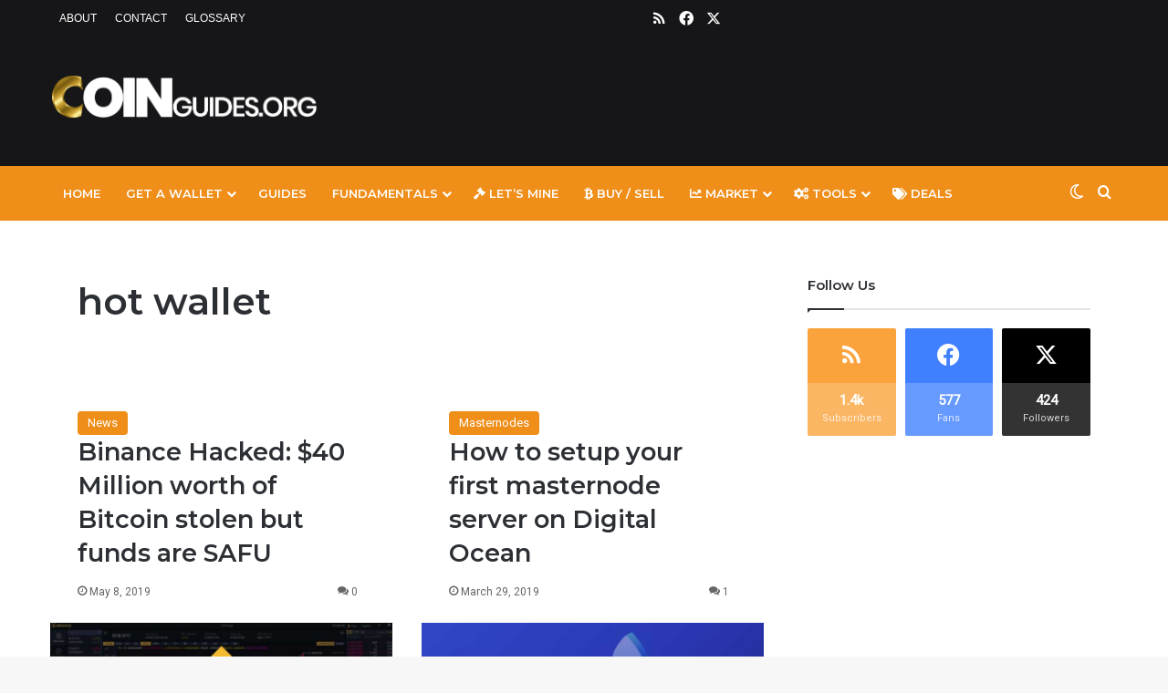

--- FILE ---
content_type: text/html; charset=UTF-8
request_url: https://coinguides.org/tag/hot-wallet/
body_size: 99225
content:
<!DOCTYPE html>
<html lang="en-US" class="" data-skin="light">
<head>
<meta charset="UTF-8" />
<link rel="profile" href="https://gmpg.org/xfn/11" />
<meta name='robots' content='noindex, follow' />
<!-- This site is optimized with the Yoast SEO plugin v26.7 - https://yoast.com/wordpress/plugins/seo/ -->
<title>hot wallet Archives - Coin Guides</title>
<meta property="og:locale" content="en_US" />
<meta property="og:type" content="article" />
<meta property="og:title" content="hot wallet Archives - Coin Guides" />
<meta property="og:url" content="https://coinguides.org/tag/hot-wallet/" />
<meta property="og:site_name" content="Coin Guides" />
<meta name="twitter:card" content="summary_large_image" />
<meta name="twitter:site" content="@coin_guides" />
<script type="application/ld+json" class="yoast-schema-graph">{"@context":"https://schema.org","@graph":[{"@type":"CollectionPage","@id":"https://coinguides.org/tag/hot-wallet/","url":"https://coinguides.org/tag/hot-wallet/","name":"hot wallet Archives - Coin Guides","isPartOf":{"@id":"https://coinguides.org/#website"},"primaryImageOfPage":{"@id":"https://coinguides.org/tag/hot-wallet/#primaryimage"},"image":{"@id":"https://coinguides.org/tag/hot-wallet/#primaryimage"},"thumbnailUrl":"https://coinguides.org/wp-content/uploads/2019/05/binance-hacked.jpg","breadcrumb":{"@id":"https://coinguides.org/tag/hot-wallet/#breadcrumb"},"inLanguage":"en-US"},{"@type":"ImageObject","inLanguage":"en-US","@id":"https://coinguides.org/tag/hot-wallet/#primaryimage","url":"https://coinguides.org/wp-content/uploads/2019/05/binance-hacked.jpg","contentUrl":"https://coinguides.org/wp-content/uploads/2019/05/binance-hacked.jpg","width":1024,"height":536,"caption":"Binance hack"},{"@type":"BreadcrumbList","@id":"https://coinguides.org/tag/hot-wallet/#breadcrumb","itemListElement":[{"@type":"ListItem","position":1,"name":"Home","item":"https://coinguides.org/"},{"@type":"ListItem","position":2,"name":"hot wallet"}]},{"@type":"WebSite","@id":"https://coinguides.org/#website","url":"https://coinguides.org/","name":"Coin Guides","description":"","publisher":{"@id":"https://coinguides.org/#organization"},"potentialAction":[{"@type":"SearchAction","target":{"@type":"EntryPoint","urlTemplate":"https://coinguides.org/?s={search_term_string}"},"query-input":{"@type":"PropertyValueSpecification","valueRequired":true,"valueName":"search_term_string"}}],"inLanguage":"en-US"},{"@type":"Organization","@id":"https://coinguides.org/#organization","name":"Coin Guides","url":"https://coinguides.org/","logo":{"@type":"ImageObject","inLanguage":"en-US","@id":"https://coinguides.org/#/schema/logo/image/","url":"https://coinguides.org/wp-content/uploads/2018/01/logo-light.png","contentUrl":"https://coinguides.org/wp-content/uploads/2018/01/logo-light.png","width":599,"height":98,"caption":"Coin Guides"},"image":{"@id":"https://coinguides.org/#/schema/logo/image/"},"sameAs":["https://www.facebook.com/coinguides","https://x.com/coin_guides"]}]}</script>
<!-- / Yoast SEO plugin. -->
<link rel='dns-prefetch' href='//coinguides.org' />
<link rel='dns-prefetch' href='//cdnjs.cloudflare.com' />
<link rel="alternate" type="application/rss+xml" title="Coin Guides &raquo; Feed" href="https://coinguides.org/feed/" />
<link rel="alternate" type="application/rss+xml" title="Coin Guides &raquo; Comments Feed" href="https://coinguides.org/comments/feed/" />
<script type="text/javascript">
try {
if( 'undefined' != typeof localStorage ){
var tieSkin = localStorage.getItem('tie-skin');
}
var html = document.getElementsByTagName('html')[0].classList,
htmlSkin = 'light';
if( html.contains('dark-skin') ){
htmlSkin = 'dark';
}
if( tieSkin != null && tieSkin != htmlSkin ){
html.add('tie-skin-inverted');
var tieSkinInverted = true;
}
if( tieSkin == 'dark' ){
html.add('dark-skin');
}
else if( tieSkin == 'light' ){
html.remove( 'dark-skin' );
}
} catch(e) { console.log( e ) }
</script>
<link rel="alternate" type="application/rss+xml" title="Coin Guides &raquo; hot wallet Tag Feed" href="https://coinguides.org/tag/hot-wallet/feed/" />
<style type="text/css">
:root{				
--tie-preset-gradient-1: linear-gradient(135deg, rgba(6, 147, 227, 1) 0%, rgb(155, 81, 224) 100%);
--tie-preset-gradient-2: linear-gradient(135deg, rgb(122, 220, 180) 0%, rgb(0, 208, 130) 100%);
--tie-preset-gradient-3: linear-gradient(135deg, rgba(252, 185, 0, 1) 0%, rgba(255, 105, 0, 1) 100%);
--tie-preset-gradient-4: linear-gradient(135deg, rgba(255, 105, 0, 1) 0%, rgb(207, 46, 46) 100%);
--tie-preset-gradient-5: linear-gradient(135deg, rgb(238, 238, 238) 0%, rgb(169, 184, 195) 100%);
--tie-preset-gradient-6: linear-gradient(135deg, rgb(74, 234, 220) 0%, rgb(151, 120, 209) 20%, rgb(207, 42, 186) 40%, rgb(238, 44, 130) 60%, rgb(251, 105, 98) 80%, rgb(254, 248, 76) 100%);
--tie-preset-gradient-7: linear-gradient(135deg, rgb(255, 206, 236) 0%, rgb(152, 150, 240) 100%);
--tie-preset-gradient-8: linear-gradient(135deg, rgb(254, 205, 165) 0%, rgb(254, 45, 45) 50%, rgb(107, 0, 62) 100%);
--tie-preset-gradient-9: linear-gradient(135deg, rgb(255, 203, 112) 0%, rgb(199, 81, 192) 50%, rgb(65, 88, 208) 100%);
--tie-preset-gradient-10: linear-gradient(135deg, rgb(255, 245, 203) 0%, rgb(182, 227, 212) 50%, rgb(51, 167, 181) 100%);
--tie-preset-gradient-11: linear-gradient(135deg, rgb(202, 248, 128) 0%, rgb(113, 206, 126) 100%);
--tie-preset-gradient-12: linear-gradient(135deg, rgb(2, 3, 129) 0%, rgb(40, 116, 252) 100%);
--tie-preset-gradient-13: linear-gradient(135deg, #4D34FA, #ad34fa);
--tie-preset-gradient-14: linear-gradient(135deg, #0057FF, #31B5FF);
--tie-preset-gradient-15: linear-gradient(135deg, #FF007A, #FF81BD);
--tie-preset-gradient-16: linear-gradient(135deg, #14111E, #4B4462);
--tie-preset-gradient-17: linear-gradient(135deg, #F32758, #FFC581);
--main-nav-background: #1f2024;
--main-nav-secondry-background: rgba(0,0,0,0.2);
--main-nav-primary-color: #0088ff;
--main-nav-contrast-primary-color: #FFFFFF;
--main-nav-text-color: #FFFFFF;
--main-nav-secondry-text-color: rgba(225,255,255,0.5);
--main-nav-main-border-color: rgba(255,255,255,0.07);
--main-nav-secondry-border-color: rgba(255,255,255,0.04);
}
</style>
<meta name="viewport" content="width=device-width, initial-scale=1.0" /><style id='wp-img-auto-sizes-contain-inline-css' type='text/css'>
img:is([sizes=auto i],[sizes^="auto," i]){contain-intrinsic-size:3000px 1500px}
/*# sourceURL=wp-img-auto-sizes-contain-inline-css */
</style>
<style id='wp-block-library-inline-css' type='text/css'>
:root{--wp-block-synced-color:#7a00df;--wp-block-synced-color--rgb:122,0,223;--wp-bound-block-color:var(--wp-block-synced-color);--wp-editor-canvas-background:#ddd;--wp-admin-theme-color:#007cba;--wp-admin-theme-color--rgb:0,124,186;--wp-admin-theme-color-darker-10:#006ba1;--wp-admin-theme-color-darker-10--rgb:0,107,160.5;--wp-admin-theme-color-darker-20:#005a87;--wp-admin-theme-color-darker-20--rgb:0,90,135;--wp-admin-border-width-focus:2px}@media (min-resolution:192dpi){:root{--wp-admin-border-width-focus:1.5px}}.wp-element-button{cursor:pointer}:root .has-very-light-gray-background-color{background-color:#eee}:root .has-very-dark-gray-background-color{background-color:#313131}:root .has-very-light-gray-color{color:#eee}:root .has-very-dark-gray-color{color:#313131}:root .has-vivid-green-cyan-to-vivid-cyan-blue-gradient-background{background:linear-gradient(135deg,#00d084,#0693e3)}:root .has-purple-crush-gradient-background{background:linear-gradient(135deg,#34e2e4,#4721fb 50%,#ab1dfe)}:root .has-hazy-dawn-gradient-background{background:linear-gradient(135deg,#faaca8,#dad0ec)}:root .has-subdued-olive-gradient-background{background:linear-gradient(135deg,#fafae1,#67a671)}:root .has-atomic-cream-gradient-background{background:linear-gradient(135deg,#fdd79a,#004a59)}:root .has-nightshade-gradient-background{background:linear-gradient(135deg,#330968,#31cdcf)}:root .has-midnight-gradient-background{background:linear-gradient(135deg,#020381,#2874fc)}:root{--wp--preset--font-size--normal:16px;--wp--preset--font-size--huge:42px}.has-regular-font-size{font-size:1em}.has-larger-font-size{font-size:2.625em}.has-normal-font-size{font-size:var(--wp--preset--font-size--normal)}.has-huge-font-size{font-size:var(--wp--preset--font-size--huge)}.has-text-align-center{text-align:center}.has-text-align-left{text-align:left}.has-text-align-right{text-align:right}.has-fit-text{white-space:nowrap!important}#end-resizable-editor-section{display:none}.aligncenter{clear:both}.items-justified-left{justify-content:flex-start}.items-justified-center{justify-content:center}.items-justified-right{justify-content:flex-end}.items-justified-space-between{justify-content:space-between}.screen-reader-text{border:0;clip-path:inset(50%);height:1px;margin:-1px;overflow:hidden;padding:0;position:absolute;width:1px;word-wrap:normal!important}.screen-reader-text:focus{background-color:#ddd;clip-path:none;color:#444;display:block;font-size:1em;height:auto;left:5px;line-height:normal;padding:15px 23px 14px;text-decoration:none;top:5px;width:auto;z-index:100000}html :where(.has-border-color){border-style:solid}html :where([style*=border-top-color]){border-top-style:solid}html :where([style*=border-right-color]){border-right-style:solid}html :where([style*=border-bottom-color]){border-bottom-style:solid}html :where([style*=border-left-color]){border-left-style:solid}html :where([style*=border-width]){border-style:solid}html :where([style*=border-top-width]){border-top-style:solid}html :where([style*=border-right-width]){border-right-style:solid}html :where([style*=border-bottom-width]){border-bottom-style:solid}html :where([style*=border-left-width]){border-left-style:solid}html :where(img[class*=wp-image-]){height:auto;max-width:100%}:where(figure){margin:0 0 1em}html :where(.is-position-sticky){--wp-admin--admin-bar--position-offset:var(--wp-admin--admin-bar--height,0px)}@media screen and (max-width:600px){html :where(.is-position-sticky){--wp-admin--admin-bar--position-offset:0px}}
/*# sourceURL=wp-block-library-inline-css */
</style><style id='global-styles-inline-css' type='text/css'>
:root{--wp--preset--aspect-ratio--square: 1;--wp--preset--aspect-ratio--4-3: 4/3;--wp--preset--aspect-ratio--3-4: 3/4;--wp--preset--aspect-ratio--3-2: 3/2;--wp--preset--aspect-ratio--2-3: 2/3;--wp--preset--aspect-ratio--16-9: 16/9;--wp--preset--aspect-ratio--9-16: 9/16;--wp--preset--color--black: #000000;--wp--preset--color--cyan-bluish-gray: #abb8c3;--wp--preset--color--white: #ffffff;--wp--preset--color--pale-pink: #f78da7;--wp--preset--color--vivid-red: #cf2e2e;--wp--preset--color--luminous-vivid-orange: #ff6900;--wp--preset--color--luminous-vivid-amber: #fcb900;--wp--preset--color--light-green-cyan: #7bdcb5;--wp--preset--color--vivid-green-cyan: #00d084;--wp--preset--color--pale-cyan-blue: #8ed1fc;--wp--preset--color--vivid-cyan-blue: #0693e3;--wp--preset--color--vivid-purple: #9b51e0;--wp--preset--color--global-color: #ef8e19;--wp--preset--gradient--vivid-cyan-blue-to-vivid-purple: linear-gradient(135deg,rgb(6,147,227) 0%,rgb(155,81,224) 100%);--wp--preset--gradient--light-green-cyan-to-vivid-green-cyan: linear-gradient(135deg,rgb(122,220,180) 0%,rgb(0,208,130) 100%);--wp--preset--gradient--luminous-vivid-amber-to-luminous-vivid-orange: linear-gradient(135deg,rgb(252,185,0) 0%,rgb(255,105,0) 100%);--wp--preset--gradient--luminous-vivid-orange-to-vivid-red: linear-gradient(135deg,rgb(255,105,0) 0%,rgb(207,46,46) 100%);--wp--preset--gradient--very-light-gray-to-cyan-bluish-gray: linear-gradient(135deg,rgb(238,238,238) 0%,rgb(169,184,195) 100%);--wp--preset--gradient--cool-to-warm-spectrum: linear-gradient(135deg,rgb(74,234,220) 0%,rgb(151,120,209) 20%,rgb(207,42,186) 40%,rgb(238,44,130) 60%,rgb(251,105,98) 80%,rgb(254,248,76) 100%);--wp--preset--gradient--blush-light-purple: linear-gradient(135deg,rgb(255,206,236) 0%,rgb(152,150,240) 100%);--wp--preset--gradient--blush-bordeaux: linear-gradient(135deg,rgb(254,205,165) 0%,rgb(254,45,45) 50%,rgb(107,0,62) 100%);--wp--preset--gradient--luminous-dusk: linear-gradient(135deg,rgb(255,203,112) 0%,rgb(199,81,192) 50%,rgb(65,88,208) 100%);--wp--preset--gradient--pale-ocean: linear-gradient(135deg,rgb(255,245,203) 0%,rgb(182,227,212) 50%,rgb(51,167,181) 100%);--wp--preset--gradient--electric-grass: linear-gradient(135deg,rgb(202,248,128) 0%,rgb(113,206,126) 100%);--wp--preset--gradient--midnight: linear-gradient(135deg,rgb(2,3,129) 0%,rgb(40,116,252) 100%);--wp--preset--font-size--small: 13px;--wp--preset--font-size--medium: 20px;--wp--preset--font-size--large: 36px;--wp--preset--font-size--x-large: 42px;--wp--preset--spacing--20: 0.44rem;--wp--preset--spacing--30: 0.67rem;--wp--preset--spacing--40: 1rem;--wp--preset--spacing--50: 1.5rem;--wp--preset--spacing--60: 2.25rem;--wp--preset--spacing--70: 3.38rem;--wp--preset--spacing--80: 5.06rem;--wp--preset--shadow--natural: 6px 6px 9px rgba(0, 0, 0, 0.2);--wp--preset--shadow--deep: 12px 12px 50px rgba(0, 0, 0, 0.4);--wp--preset--shadow--sharp: 6px 6px 0px rgba(0, 0, 0, 0.2);--wp--preset--shadow--outlined: 6px 6px 0px -3px rgb(255, 255, 255), 6px 6px rgb(0, 0, 0);--wp--preset--shadow--crisp: 6px 6px 0px rgb(0, 0, 0);}:where(.is-layout-flex){gap: 0.5em;}:where(.is-layout-grid){gap: 0.5em;}body .is-layout-flex{display: flex;}.is-layout-flex{flex-wrap: wrap;align-items: center;}.is-layout-flex > :is(*, div){margin: 0;}body .is-layout-grid{display: grid;}.is-layout-grid > :is(*, div){margin: 0;}:where(.wp-block-columns.is-layout-flex){gap: 2em;}:where(.wp-block-columns.is-layout-grid){gap: 2em;}:where(.wp-block-post-template.is-layout-flex){gap: 1.25em;}:where(.wp-block-post-template.is-layout-grid){gap: 1.25em;}.has-black-color{color: var(--wp--preset--color--black) !important;}.has-cyan-bluish-gray-color{color: var(--wp--preset--color--cyan-bluish-gray) !important;}.has-white-color{color: var(--wp--preset--color--white) !important;}.has-pale-pink-color{color: var(--wp--preset--color--pale-pink) !important;}.has-vivid-red-color{color: var(--wp--preset--color--vivid-red) !important;}.has-luminous-vivid-orange-color{color: var(--wp--preset--color--luminous-vivid-orange) !important;}.has-luminous-vivid-amber-color{color: var(--wp--preset--color--luminous-vivid-amber) !important;}.has-light-green-cyan-color{color: var(--wp--preset--color--light-green-cyan) !important;}.has-vivid-green-cyan-color{color: var(--wp--preset--color--vivid-green-cyan) !important;}.has-pale-cyan-blue-color{color: var(--wp--preset--color--pale-cyan-blue) !important;}.has-vivid-cyan-blue-color{color: var(--wp--preset--color--vivid-cyan-blue) !important;}.has-vivid-purple-color{color: var(--wp--preset--color--vivid-purple) !important;}.has-black-background-color{background-color: var(--wp--preset--color--black) !important;}.has-cyan-bluish-gray-background-color{background-color: var(--wp--preset--color--cyan-bluish-gray) !important;}.has-white-background-color{background-color: var(--wp--preset--color--white) !important;}.has-pale-pink-background-color{background-color: var(--wp--preset--color--pale-pink) !important;}.has-vivid-red-background-color{background-color: var(--wp--preset--color--vivid-red) !important;}.has-luminous-vivid-orange-background-color{background-color: var(--wp--preset--color--luminous-vivid-orange) !important;}.has-luminous-vivid-amber-background-color{background-color: var(--wp--preset--color--luminous-vivid-amber) !important;}.has-light-green-cyan-background-color{background-color: var(--wp--preset--color--light-green-cyan) !important;}.has-vivid-green-cyan-background-color{background-color: var(--wp--preset--color--vivid-green-cyan) !important;}.has-pale-cyan-blue-background-color{background-color: var(--wp--preset--color--pale-cyan-blue) !important;}.has-vivid-cyan-blue-background-color{background-color: var(--wp--preset--color--vivid-cyan-blue) !important;}.has-vivid-purple-background-color{background-color: var(--wp--preset--color--vivid-purple) !important;}.has-black-border-color{border-color: var(--wp--preset--color--black) !important;}.has-cyan-bluish-gray-border-color{border-color: var(--wp--preset--color--cyan-bluish-gray) !important;}.has-white-border-color{border-color: var(--wp--preset--color--white) !important;}.has-pale-pink-border-color{border-color: var(--wp--preset--color--pale-pink) !important;}.has-vivid-red-border-color{border-color: var(--wp--preset--color--vivid-red) !important;}.has-luminous-vivid-orange-border-color{border-color: var(--wp--preset--color--luminous-vivid-orange) !important;}.has-luminous-vivid-amber-border-color{border-color: var(--wp--preset--color--luminous-vivid-amber) !important;}.has-light-green-cyan-border-color{border-color: var(--wp--preset--color--light-green-cyan) !important;}.has-vivid-green-cyan-border-color{border-color: var(--wp--preset--color--vivid-green-cyan) !important;}.has-pale-cyan-blue-border-color{border-color: var(--wp--preset--color--pale-cyan-blue) !important;}.has-vivid-cyan-blue-border-color{border-color: var(--wp--preset--color--vivid-cyan-blue) !important;}.has-vivid-purple-border-color{border-color: var(--wp--preset--color--vivid-purple) !important;}.has-vivid-cyan-blue-to-vivid-purple-gradient-background{background: var(--wp--preset--gradient--vivid-cyan-blue-to-vivid-purple) !important;}.has-light-green-cyan-to-vivid-green-cyan-gradient-background{background: var(--wp--preset--gradient--light-green-cyan-to-vivid-green-cyan) !important;}.has-luminous-vivid-amber-to-luminous-vivid-orange-gradient-background{background: var(--wp--preset--gradient--luminous-vivid-amber-to-luminous-vivid-orange) !important;}.has-luminous-vivid-orange-to-vivid-red-gradient-background{background: var(--wp--preset--gradient--luminous-vivid-orange-to-vivid-red) !important;}.has-very-light-gray-to-cyan-bluish-gray-gradient-background{background: var(--wp--preset--gradient--very-light-gray-to-cyan-bluish-gray) !important;}.has-cool-to-warm-spectrum-gradient-background{background: var(--wp--preset--gradient--cool-to-warm-spectrum) !important;}.has-blush-light-purple-gradient-background{background: var(--wp--preset--gradient--blush-light-purple) !important;}.has-blush-bordeaux-gradient-background{background: var(--wp--preset--gradient--blush-bordeaux) !important;}.has-luminous-dusk-gradient-background{background: var(--wp--preset--gradient--luminous-dusk) !important;}.has-pale-ocean-gradient-background{background: var(--wp--preset--gradient--pale-ocean) !important;}.has-electric-grass-gradient-background{background: var(--wp--preset--gradient--electric-grass) !important;}.has-midnight-gradient-background{background: var(--wp--preset--gradient--midnight) !important;}.has-small-font-size{font-size: var(--wp--preset--font-size--small) !important;}.has-medium-font-size{font-size: var(--wp--preset--font-size--medium) !important;}.has-large-font-size{font-size: var(--wp--preset--font-size--large) !important;}.has-x-large-font-size{font-size: var(--wp--preset--font-size--x-large) !important;}
/*# sourceURL=global-styles-inline-css */
</style>
<style id='classic-theme-styles-inline-css' type='text/css'>
/*! This file is auto-generated */
.wp-block-button__link{color:#fff;background-color:#32373c;border-radius:9999px;box-shadow:none;text-decoration:none;padding:calc(.667em + 2px) calc(1.333em + 2px);font-size:1.125em}.wp-block-file__button{background:#32373c;color:#fff;text-decoration:none}
/*# sourceURL=/wp-includes/css/classic-themes.min.css */
</style>
<!-- <link rel='stylesheet' id='tie-css-base-css' href='https://coinguides.org/wp-content/themes/jannah/assets/css/base.min.css?ver=7.6.4' type='text/css' media='all' /> -->
<!-- <link rel='stylesheet' id='tie-css-styles-css' href='https://coinguides.org/wp-content/themes/jannah/assets/css/style.min.css?ver=7.6.4' type='text/css' media='all' /> -->
<!-- <link rel='stylesheet' id='tie-css-widgets-css' href='https://coinguides.org/wp-content/themes/jannah/assets/css/widgets.min.css?ver=7.6.4' type='text/css' media='all' /> -->
<!-- <link rel='stylesheet' id='tie-css-helpers-css' href='https://coinguides.org/wp-content/themes/jannah/assets/css/helpers.min.css?ver=7.6.4' type='text/css' media='all' /> -->
<!-- <link rel='stylesheet' id='tie-fontawesome5-css' href='https://coinguides.org/wp-content/themes/jannah/assets/css/fontawesome.css?ver=7.6.4' type='text/css' media='all' /> -->
<!-- <link rel='stylesheet' id='tie-css-shortcodes-css' href='https://coinguides.org/wp-content/themes/jannah/assets/css/plugins/shortcodes.min.css?ver=7.6.4' type='text/css' media='all' /> -->
<!-- <link rel='stylesheet' id='tie-theme-child-css-css' href='https://coinguides.org/wp-content/themes/jannah-child/style.css?ver=6.9' type='text/css' media='all' /> -->
<link rel="stylesheet" type="text/css" href="//coinguides.org/wp-content/cache/wpfc-minified/escekb39/aalhf.css" media="all"/>
<style id='tie-theme-child-css-inline-css' type='text/css'>
.wf-active body{font-family: 'Roboto';}.wf-active .logo-text,.wf-active h1,.wf-active h2,.wf-active h3,.wf-active h4,.wf-active h5,.wf-active h6,.wf-active .the-subtitle{font-family: 'Montserrat';}.wf-active #main-nav .main-menu > ul > li > a{font-family: 'Montserrat';}body{font-size: 15px;}#top-nav .top-menu > ul > li > a{font-size: 12px;text-transform: uppercase;}#top-nav .top-menu > ul ul li a{text-transform: uppercase;}#main-nav .main-menu > ul > li > a{font-size: 13px;font-weight: 600;text-transform: uppercase;}#the-post .entry-content,#the-post .entry-content p{font-size: 17px;}:root:root{--brand-color: #ef8e19;--dark-brand-color: #bd5c00;--bright-color: #FFFFFF;--base-color: #2c2f34;}#reading-position-indicator{box-shadow: 0 0 10px rgba( 239,142,25,0.7);}:root:root{--brand-color: #ef8e19;--dark-brand-color: #bd5c00;--bright-color: #FFFFFF;--base-color: #2c2f34;}#reading-position-indicator{box-shadow: 0 0 10px rgba( 239,142,25,0.7);}#header-notification-bar{background: var( --tie-preset-gradient-13 );}#header-notification-bar{--tie-buttons-color: #FFFFFF;--tie-buttons-border-color: #FFFFFF;--tie-buttons-hover-color: #e1e1e1;--tie-buttons-hover-text: #000000;}#header-notification-bar{--tie-buttons-text: #000000;}.main-nav,.search-in-main-nav{--main-nav-primary-color: #161619;--tie-buttons-color: #161619;--tie-buttons-border-color: #161619;--tie-buttons-text: #FFFFFF;--tie-buttons-hover-color: #000000;}#main-nav .mega-links-head:after,#main-nav .cats-horizontal a.is-active,#main-nav .cats-horizontal a:hover,#main-nav .spinner > div{background-color: #161619;}#main-nav .menu ul li:hover > a,#main-nav .menu ul li.current-menu-item:not(.mega-link-column) > a,#main-nav .components a:hover,#main-nav .components > li:hover > a,#main-nav #search-submit:hover,#main-nav .cats-vertical a.is-active,#main-nav .cats-vertical a:hover,#main-nav .mega-menu .post-meta a:hover,#main-nav .mega-menu .post-box-title a:hover,#autocomplete-suggestions.search-in-main-nav a:hover,#main-nav .spinner-circle:after{color: #161619;}#main-nav .menu > li.tie-current-menu > a,#main-nav .menu > li:hover > a,.theme-header #main-nav .mega-menu .cats-horizontal a.is-active,.theme-header #main-nav .mega-menu .cats-horizontal a:hover{color: #FFFFFF;}#main-nav .menu > li.tie-current-menu > a:before,#main-nav .menu > li:hover > a:before{border-top-color: #FFFFFF;}#footer{background-color: #161619;}@media (max-width: 991px) {#tie-wrapper #theme-header,#tie-wrapper #theme-header #main-nav .main-menu-wrapper,#tie-wrapper #theme-header .logo-container{background: transparent;}#tie-wrapper #theme-header .logo-container,#tie-wrapper #theme-header .logo-container.fixed-nav,#tie-wrapper #theme-header #main-nav {background-color: #1f2024;}.mobile-header-components .components .comp-sub-menu{background-color: #1f2024;}}#footer{margin-top: 30px;}#footer .posts-list-counter .posts-list-items li.widget-post-list:before{border-color: #161619;}#footer .timeline-widget a .date:before{border-color: rgba(22,22,25,0.8);}#footer .footer-boxed-widget-area,#footer textarea,#footer input:not([type=submit]),#footer select,#footer code,#footer kbd,#footer pre,#footer samp,#footer .show-more-button,#footer .slider-links .tie-slider-nav span,#footer #wp-calendar,#footer #wp-calendar tbody td,#footer #wp-calendar thead th,#footer .widget.buddypress .item-options a{border-color: rgba(255,255,255,0.1);}#footer .social-statistics-widget .white-bg li.social-icons-item a,#footer .widget_tag_cloud .tagcloud a,#footer .latest-tweets-widget .slider-links .tie-slider-nav span,#footer .widget_layered_nav_filters a{border-color: rgba(255,255,255,0.1);}#footer .social-statistics-widget .white-bg li:before{background: rgba(255,255,255,0.1);}.site-footer #wp-calendar tbody td{background: rgba(255,255,255,0.02);}#footer .white-bg .social-icons-item a span.followers span,#footer .circle-three-cols .social-icons-item a .followers-num,#footer .circle-three-cols .social-icons-item a .followers-name{color: rgba(255,255,255,0.8);}#footer .timeline-widget ul:before,#footer .timeline-widget a:not(:hover) .date:before{background-color: #000000;}.tie-cat-2,.tie-cat-item-2 > span{background-color:#e67e22 !important;color:#FFFFFF !important;}.tie-cat-2:after{border-top-color:#e67e22 !important;}.tie-cat-2:hover{background-color:#c86004 !important;}.tie-cat-2:hover:after{border-top-color:#c86004 !important;}.tie-cat-9,.tie-cat-item-9 > span{background-color:#2ecc71 !important;color:#FFFFFF !important;}.tie-cat-9:after{border-top-color:#2ecc71 !important;}.tie-cat-9:hover{background-color:#10ae53 !important;}.tie-cat-9:hover:after{border-top-color:#10ae53 !important;}.tie-cat-12,.tie-cat-item-12 > span{background-color:#e5ab0d !important;color:#FFFFFF !important;}.tie-cat-12:after{border-top-color:#e5ab0d !important;}.tie-cat-12:hover{background-color:#c78d00 !important;}.tie-cat-12:hover:after{border-top-color:#c78d00 !important;}.tie-cat-15,.tie-cat-item-15 > span{background-color:#34495e !important;color:#FFFFFF !important;}.tie-cat-15:after{border-top-color:#34495e !important;}.tie-cat-15:hover{background-color:#162b40 !important;}.tie-cat-15:hover:after{border-top-color:#162b40 !important;}.tie-cat-17,.tie-cat-item-17 > span{background-color:#795548 !important;color:#FFFFFF !important;}.tie-cat-17:after{border-top-color:#795548 !important;}.tie-cat-17:hover{background-color:#5b372a !important;}.tie-cat-17:hover:after{border-top-color:#5b372a !important;}.tie-cat-18,.tie-cat-item-18 > span{background-color:#4CAF50 !important;color:#FFFFFF !important;}.tie-cat-18:after{border-top-color:#4CAF50 !important;}.tie-cat-18:hover{background-color:#2e9132 !important;}.tie-cat-18:hover:after{border-top-color:#2e9132 !important;}@media (max-width: 991px){.side-aside #mobile-menu .menu > li{border-color: rgba(255,255,255,0.05);}}@media (max-width: 991px){.side-aside.normal-side{background-color: #1f2024;}}.side-aside #mobile-menu li a,.side-aside #mobile-menu .mobile-arrows,.side-aside #mobile-search .search-field{color: #ef8e19;}#mobile-search .search-field::-moz-placeholder {color: #ef8e19;}#mobile-search .search-field:-moz-placeholder {color: #ef8e19;}#mobile-search .search-field:-ms-input-placeholder {color: #ef8e19;}#mobile-search .search-field::-webkit-input-placeholder {color: #ef8e19;}@media (max-width: 991px){.tie-btn-close span{color: #ef8e19;}}.mobile-header-components li.custom-menu-link > a,#mobile-menu-icon .menu-text{color: #ffffff!important;}#mobile-menu-icon .nav-icon,#mobile-menu-icon .nav-icon:before,#mobile-menu-icon .nav-icon:after{background-color: #ffffff!important;}.subscribe-widget form::before { display:none;}.dark-skin .subscribe-widget form::before { color: rgba(255,255,255,0.74);}.subscribe-widget { text-align: left; background: #1f2024; color: #fff;}.subscribe-widget .newsletter-icon { color: rgb(229,171,13);}.subscribe-widget .subscribe-input { color: #fff; border: 2px solid #fff;}#post-newsletter{background: #1f2024;}.subscribe-widget .subscribe-widget-content h3 { color: #fff;font-size:20px;}.container-wrapper{border:none;}h2 .h2highlight{border-bottom: 6px double #000;padding: 0 0 30px 0;text-align: center;margin-bottom: 40px;}.dark-skin{color:#fff;}.entry,code,kbd,tt,var,samp,pre{font-size:17px;}.tie-dropcap{font-family: montserrat;font-weight: bold;}.entry p{line-height:35px;}body {line-height: 28px;}h1{font-weight:600!important;}.entry{line-height: 35px;}.wf-active body{font-family: Roboto,"Open Sans",Arial,sans-serif;}.tie-list-shortcode ul li{line-height:35px;}#footer .footer-widget-area:first-child:not(.footer-boxed-widget-area){padding-top: 30px;}.stream-item-above-footer {margin: 20px 0;}#go-to-top.show-top-button{color:#000;bottom: 95px;font-size: 20px;box-shadow: 0 8px 6px -6px black;}.stream-item-in-post,.stream-item-inline-post {padding: 0 0 20px 0;}.stream-item-top{height:100px;}#top-nav{background-color: #161619;}#top-nav a:not(.button):not(:hover) {color: #ffffff;}#top-nav ul.components > li.social-icons-item .social-link:not(:hover) span{color: #ffffff;}#top-nav .top-menu > ul > li > a {font-family: arial;}.fa-facebook:before {content: "\f09a"!important;}.comp-sub-menu a{color:#000!important;}.top-nav {border:0;}#tie-wrapper #main-nav .main-menu .menu > li.tie-current-menu{border-bottom: none;}#tie-wrapper #main-nav .main-menu .menu > li > a:hover{color:#ef8e19!important;}#tie-wrapper #main-nav .cats-vertical li a:hover,#tie-wrapper #main-nav .main-menu .mega-menu .post-box-title a:hover,#tie-wrapper #main-nav .main-menu .menu .mega-cat-sub-categories.cats-vertical li a.is-active{color: #ef8e19!important;}.main-menu .menu > li.tie-current-menu > a:after{background: #ef8e19;}#main-nav .spinner>div{background-color:#E5AB0D!important;}#main-nav .menu ul li.current-menu-item:not(.mega-link-column) > a{color:#ef8e19;}#main-nav .menu ul li:hover > a{color:#ef8e19;}.main-nav-dark .main-nav {background: #EF8E19;}#tie-wrapper {background: #fff;}.post-layout-1 .post-footer-on-top {margin-bottom:20px;}#story-index:not(.is-compact) .story-index-content {background-color: #26272b;border-radius: 14px;padding: 15px;}#story-index.is-compact .story-index-content {background-color: #26272b;}#breadcrumbs{color:#bdbdbd;background:#f7f7f7;padding:10px 30px;border-radius:5px;font-family:montserrat;margin:0 20px;font-weight:500;}#breadcrumbs a:hover{color:#ec731b;}.post-layout-1 div.entry-content{padding-top: 20px;border-top: 2px solid rgba(0,0,0,0.1);}.comment-content a {color: #e55e0d;}textarea,input,select{background: #fff;}textarea:hover,textarea:focus,input:hover,input:focus,select:hover,select:focus{background:#fff;}.comment-list .comment-author img {box-shadow: 4px 4px 2px #acacac;border: 0;}#story-index ul {background-color: #26272b!important;}#story-index ul a {color:#fff!important;}#theme-header{background-color: #161619;}#logo {margin-bottom: 50px;}code {background-color: #fdffe6;}.masonry-with-spaces .post-element .entry-content{margin-top: 0px;background: #FAFAFA;padding-top: 30px;box-shadow: 0 10px 6px -6px #777;}.meta-views{display:none!important;}.entry a {color: #ff7204 !important;border-bottom: 2px solid;}.entry a:hover {border-bottom: 2px dotted;}.entry .post-bottom-meta a {background: rgb(250,250,250);color: #000!important;padding: 0px 6px;font-size: 14px;border: 1px solid #f7f7f7;margin: 5px 5px 5px 0;}.entry .post-bottom-meta a:hover {background: #ef8e19;transition: 0s;color: #fff!important;border: 1px solid #ef8e19;}.stream-item-top{margin-bottom:0;}.subscribe-widget .widget-inner-wrap{text-align:left;}.sidebar .container-wrapper,.sidebar .tie-weather-widget {margin-bottom: 0;}.header-menu .menu a{text-transform: uppercase; font-family: roboto; font-size: 13px;}.main-menu .mega-menu a.mega-menu-link { font-weight: normal; font-size: 15px;text-transform: none;}.lgoin-btn {background: #ef8e19;color: #080808!important;}.cat-counter a +span {color:#000;}#mobile-menu li a{font-weight:400;}.pcw-chart-tooltip{z-index: 999 !important;}.tabs>li>a {line-height: 25px;border: none;}body .tabs.tabs .active>a {background: #EF8E19;color: #fff!important;}.spnsr{padding:10px 15px;}a.spnsrvisit{float: right;margin-right: 5px;margin-top: 7px;padding: 0 10px;background: #000;color: #fff;font-size: 11px;text-transform: uppercase;letter-spacing: 0.1em;line-height: 24px;}a.spnsrvisit:hover{background:#EF8E19;}.spnsr img{width: 40px;height: 40px;float: left;margin-right: 15px;box-shadow: 0 3px 12px -1px rgba(7,10,25,0.2),0 22px 27px -20px rgba(7,10,25,0.2);transition: all .3s ease;margin-top: 5px;}a.spnsrtitle {color: #000;font-size: 17px;float: left;text-align:left;}.spnsr li {clear: both;min-height: 50px;padding: 12px 0;}.spnsrlist:hover img{box-shadow: 0 15px 45px -5px rgba(7,10,25,0.25);-webkit-filter: brightness(1.07);filter: brightness(1.07);transform: translate(0,-2px);}a.spnsrtitle p{font-size:12px;}.spnsrlist:hover a.spnsrtitle{color:#ef8e19;}.fimgfront{display:none;}.fimghvr:hover .fimgfront{display:block;}.fimghvr:hover .fimgback{display:none;}.tie-cat-item-609,.tie-cat-item-882 {display:none;}.shortc-button.big{color: white!important;background: #E89220;font-size: 20px;border-bottom:none;width:100%;margin-bottom: 30px;}.shortc-button.big:hover{border-bottom:none;}#jp-carousel-loading-overlay{display:none;}.dark-skin #theme-header,.dark-skin #breadcrumbs{background-color:#161619;}.dark-skin .container-wrapper,.dark-skin #tie-wrapper{background-color: #222427;}.dark-skin .normal-side .tabs .active a{background-color: #ef8e19;}.dark-skin pre {border-color:#ef8e19;}.dark-skin #story-index:not(.is-compact) .story-index-content,.dark-skin #story-index ul {background-color: #161619 !important;}.dark-skin #post-newsletter,.dark-skin .subscribe-widget{background: #161619;}.dark-skin .post-layout-1 div.entry-content{border-top: 2px solid rgb(22 22 25);}.dark-skin .masonry-with-spaces .post-element .entry-content{background: #2d2e2f;}.dark-skin .block-head-1 .the-global-title{border-bottom-color: rgb(22 22 25);}.dark-skin .comment-list li{border-color: rgb(22 22 25);}
/*# sourceURL=tie-theme-child-css-inline-css */
</style>
<script src='//coinguides.org/wp-content/cache/wpfc-minified/8ky4ygso/aalhf.js' type="text/javascript"></script>
<!-- <script type="text/javascript" src="https://coinguides.org/wp-includes/js/jquery/jquery.min.js?ver=3.7.1" id="jquery-core-js"></script> -->
<!-- <script type="text/javascript" src="https://coinguides.org/wp-includes/js/jquery/jquery-migrate.min.js?ver=3.4.1" id="jquery-migrate-js"></script> -->
<link rel="https://api.w.org/" href="https://coinguides.org/wp-json/" /><link rel="alternate" title="JSON" type="application/json" href="https://coinguides.org/wp-json/wp/v2/tags/436" /><link rel="EditURI" type="application/rsd+xml" title="RSD" href="https://coinguides.org/xmlrpc.php?rsd" />
<meta name="generator" content="WordPress 6.9" />
<script type='text/javascript'>
/* <![CDATA[ */
var taqyeem = {"ajaxurl":"https://coinguides.org/wp-admin/admin-ajax.php" , "your_rating":"Your Rating:"};
/* ]]> */
</script>
<meta http-equiv="X-UA-Compatible" content="IE=edge"><link rel="preload" href="https://coinguides.org/wp-content/themes/jannah/assets/fonts/tielabs-fonticon/tielabs-fonticon.woff" as="font" crossorigin="anonymous">
<link rel="preload" href="https://coinguides.org/wp-content/themes/jannah/assets/fonts/fontawesome/fa-brands-400.woff2" as="font" crossorigin="anonymous">
<link rel="preload" href="https://coinguides.org/wp-content/themes/jannah/assets/fonts/fontawesome/fa-solid-900.woff2" as="font" crossorigin="anonymous">
<link rel="icon" href="https://coinguides.org/wp-content/uploads/2018/01/cropped-favicon-32x32.png" sizes="32x32" />
<link rel="icon" href="https://coinguides.org/wp-content/uploads/2018/01/cropped-favicon-192x192.png" sizes="192x192" />
<link rel="apple-touch-icon" href="https://coinguides.org/wp-content/uploads/2018/01/cropped-favicon-180x180.png" />
<meta name="msapplication-TileImage" content="https://coinguides.org/wp-content/uploads/2018/01/cropped-favicon-270x270.png" />
</head>
<body data-rsssl=1 id="tie-body" class="archive tag tag-hot-wallet tag-436 wp-theme-jannah wp-child-theme-jannah-child wrapper-has-shadow block-head-1 magazine1 is-thumb-overlay-disabled is-desktop is-header-layout-3 has-header-ad sidebar-right has-sidebar hide_share_post_top hide_share_post_bottom">
<div class="background-overlay">
<div id="tie-container" class="site tie-container">
<div id="tie-wrapper">
<header id="theme-header" class="theme-header header-layout-3 main-nav-dark main-nav-default-dark main-nav-below has-stream-item top-nav-active top-nav-light top-nav-default-light top-nav-above has-normal-width-logo mobile-header-default">
<nav id="top-nav"  class="has-menu-components top-nav header-nav" aria-label="Secondary Navigation">
<div class="container">
<div class="topbar-wrapper">
<div class="tie-alignleft">
<div class="top-menu header-menu"><ul id="menu-secondry-menu" class="menu"><li id="menu-item-1156" class="menu-item menu-item-type-post_type menu-item-object-page menu-item-1156"><a href="https://coinguides.org/about/">About</a></li>
<li id="menu-item-1105" class="menu-item menu-item-type-post_type menu-item-object-page menu-item-1105"><a href="https://coinguides.org/contact/">Contact</a></li>
<li id="menu-item-4103" class="menu-item menu-item-type-post_type menu-item-object-page menu-item-4103"><a href="https://coinguides.org/glossary/">Glossary</a></li>
</ul></div>			</div><!-- .tie-alignleft /-->
<div class="tie-alignright">
<ul class="components"> <li class="social-icons-item"><a class="social-link rss-social-icon" rel="external noopener nofollow" target="_blank" href="https://coinguides.org/feed/"><span class="tie-social-icon tie-icon-feed"></span><span class="screen-reader-text">RSS</span></a></li><li class="social-icons-item"><a class="social-link facebook-social-icon" rel="external noopener nofollow" target="_blank" href="https://www.facebook.com/coinguides"><span class="tie-social-icon tie-icon-facebook"></span><span class="screen-reader-text">Facebook</span></a></li><li class="social-icons-item"><a class="social-link twitter-social-icon" rel="external noopener nofollow" target="_blank" href="https://twitter.com/coin_guides"><span class="tie-social-icon tie-icon-twitter"></span><span class="screen-reader-text">X</span></a></li> </ul><!-- Components -->			</div><!-- .tie-alignright /-->
</div><!-- .topbar-wrapper /-->
</div><!-- .container /-->
</nav><!-- #top-nav /-->
<div class="container header-container">
<div class="tie-row logo-row">
<div class="logo-wrapper">
<div class="tie-col-md-4 logo-container clearfix">
<div id="logo" class="image-logo" >
<a title="Coin Guides - Beginners Guide to Bitcoin, Blockchain and Cryptocurrency" href="https://coinguides.org/">
<picture class="tie-logo-default tie-logo-picture">
<source class="tie-logo-source-default tie-logo-source" srcset="https://coinguides.org/wp-content/uploads/2018/04/logo-cg.png">
<img class="tie-logo-img-default tie-logo-img" src="https://coinguides.org/wp-content/uploads/2018/04/logo-cg.png" alt="Coin Guides - Beginners Guide to Bitcoin, Blockchain and Cryptocurrency" width="599" height="48" style="max-height:48px !important; width: auto;" />
</picture>
</a>
</div><!-- #logo /-->
<div id="mobile-header-components-area_2" class="mobile-header-components"><ul class="components"><li class="mobile-component_menu custom-menu-link"><a href="#" id="mobile-menu-icon" class=""><span class="tie-mobile-menu-icon tie-icon-grid-9"></span><span class="screen-reader-text">Menu</span></a></li> <li class="mobile-component_search custom-menu-link">
<a href="#" class="tie-search-trigger-mobile">
<span class="tie-icon-search tie-search-icon" aria-hidden="true"></span>
<span class="screen-reader-text">Search for</span>
</a>
</li> <li class="mobile-component_skin custom-menu-link">
<a href="#" class="change-skin" title="Switch skin">
<span class="tie-icon-moon change-skin-icon" aria-hidden="true"></span>
<span class="screen-reader-text">Switch skin</span>
</a>
</li></ul></div>			</div><!-- .tie-col /-->
</div><!-- .logo-wrapper /-->
<div class="tie-col-md-8 stream-item stream-item-top-wrapper"><div class="stream-item-top"><div class="stream-item-size" style=""><script async src="//pagead2.googlesyndication.com/pagead/js/adsbygoogle.js"></script>
<!-- Coinguides header ad -->
<ins class="adsbygoogle"
style="display:inline-block;width:728px;height:90px"
data-ad-client="ca-pub-2936022295085420"
data-ad-slot="3561628571"></ins>
<script>
(adsbygoogle = window.adsbygoogle || []).push({});
</script></div></div></div><!-- .tie-col /-->
</div><!-- .tie-row /-->
</div><!-- .container /-->
<div class="main-nav-wrapper">
<nav id="main-nav" data-skin="search-in-main-nav" class="main-nav header-nav live-search-parent menu-style-default menu-style-solid-bg"  aria-label="Primary Navigation">
<div class="container">
<div class="main-menu-wrapper">
<div id="menu-components-wrap">
<div class="main-menu main-menu-wrap">
<div id="main-nav-menu" class="main-menu header-menu"><ul id="menu-main-menu" class="menu"><li id="menu-item-1162" class="menu-item menu-item-type-post_type menu-item-object-page menu-item-home menu-item-1162"><a href="https://coinguides.org/">Home</a></li>
<li id="menu-item-4152" class="menu-item menu-item-type-custom menu-item-object-custom menu-item-has-children menu-item-4152"><a>Get A Wallet</a>
<ul class="sub-menu menu-sub-content">
<li id="menu-item-4957" class="menu-item menu-item-type-custom menu-item-object-custom menu-item-has-children menu-item-4957"><a>Bitcoin</a>
<ul class="sub-menu menu-sub-content">
<li id="menu-item-4958" class="menu-item menu-item-type-custom menu-item-object-custom menu-item-4958"><a href="https://coinguides.org/light-wallets-bitcoin-spv-clients/">Light Wallets &#8211; SPV Clients</a></li>
</ul>
</li>
<li id="menu-item-4315" class="menu-item menu-item-type-custom menu-item-object-custom menu-item-has-children menu-item-4315"><a>Ethereum</a>
<ul class="sub-menu menu-sub-content">
<li id="menu-item-4316" class="menu-item menu-item-type-custom menu-item-object-custom menu-item-4316"><a href="https://coinguides.org/metamask-ethereum-wallet-tutorial/">MetaMask (Browser Wallet)</a></li>
</ul>
</li>
<li id="menu-item-4156" class="menu-item menu-item-type-custom menu-item-object-custom menu-item-has-children menu-item-4156"><a>Altcoins</a>
<ul class="sub-menu menu-sub-content">
<li id="menu-item-5807" class="menu-item menu-item-type-custom menu-item-object-custom menu-item-5807"><a href="https://coinguides.org/binance-bnb-wallet/">Binance BNB Wallet</a></li>
<li id="menu-item-4859" class="menu-item menu-item-type-custom menu-item-object-custom menu-item-4859"><a href="https://coinguides.org/dogecoin-wallet/">Dogecoin Wallet</a></li>
<li id="menu-item-4157" class="menu-item menu-item-type-custom menu-item-object-custom menu-item-4157"><a href="https://coinguides.org/nano-wallet-guide/">Nano Wallet</a></li>
<li id="menu-item-4809" class="menu-item menu-item-type-custom menu-item-object-custom menu-item-4809"><a href="https://coinguides.org/ravencoin-wallets/">Ravencoin Wallet</a></li>
</ul>
</li>
<li id="menu-item-5297" class="menu-item menu-item-type-custom menu-item-object-custom menu-item-has-children menu-item-5297"><a href="#">DeFi / Web3 Wallets</a>
<ul class="sub-menu menu-sub-content">
<li id="menu-item-5298" class="menu-item menu-item-type-custom menu-item-object-custom menu-item-5298"><a href="https://coinguides.org/avax-avalanche-wallet/">Avalanche (AVAX)</a></li>
<li id="menu-item-5311" class="menu-item menu-item-type-custom menu-item-object-custom menu-item-5311"><a href="https://coinguides.org/arbitrum-metamask-bridge/">Arbitrum Metamask</a></li>
<li id="menu-item-5300" class="menu-item menu-item-type-custom menu-item-object-custom menu-item-5300"><a href="https://coinguides.org/binance-smart-chain-metamask/">Binance Smart Chain</a></li>
<li id="menu-item-5364" class="menu-item menu-item-type-custom menu-item-object-custom menu-item-5364"><a href="https://coinguides.org/fantom-network-metamask-ftm-chain/">Fantom</a></li>
<li id="menu-item-5514" class="menu-item menu-item-type-custom menu-item-object-custom menu-item-5514"><a href="https://coinguides.org/harmony-one-metamask/">Harmony One Metamask</a></li>
<li id="menu-item-5571" class="menu-item menu-item-type-custom menu-item-object-custom menu-item-5571"><a href="https://coinguides.org/optimism-metamask/">Optimism Metamask</a></li>
<li id="menu-item-5542" class="menu-item menu-item-type-custom menu-item-object-custom menu-item-5542"><a href="https://coinguides.org/phantom-wallet/">Phantom Solana</a></li>
<li id="menu-item-5301" class="menu-item menu-item-type-custom menu-item-object-custom menu-item-5301"><a href="https://coinguides.org/matic-wallet-metamask-polygon/">Polygon (MATIC)</a></li>
</ul>
</li>
<li id="menu-item-4158" class="menu-item menu-item-type-custom menu-item-object-custom menu-item-has-children menu-item-4158"><a>Multicurrency Support</a>
<ul class="sub-menu menu-sub-content">
<li id="menu-item-4410" class="menu-item menu-item-type-custom menu-item-object-custom menu-item-4410"><a href="https://coinguides.org/trust-wallet-guide-review/">Trust Wallet</a></li>
<li id="menu-item-4159" class="menu-item menu-item-type-custom menu-item-object-custom menu-item-4159"><a href="https://coinguides.org/jaxx-wallet-tutorial-review/">Jaxx Wallet</a></li>
<li id="menu-item-4160" class="menu-item menu-item-type-custom menu-item-object-custom menu-item-4160"><a href="https://coinguides.org/coinomi-desktop-wallet-review-beginners-guide/">Coinomi Desktop Wallet</a></li>
</ul>
</li>
<li id="menu-item-4161" class="menu-item menu-item-type-custom menu-item-object-custom menu-item-has-children menu-item-4161"><a>Web Wallets</a>
<ul class="sub-menu menu-sub-content">
<li id="menu-item-4162" class="menu-item menu-item-type-custom menu-item-object-custom menu-item-4162"><a href="https://coinguides.org/mymonero-wallet-review-beginners-guide/">Monero Web Wallet</a></li>
<li id="menu-item-5299" class="menu-item menu-item-type-custom menu-item-object-custom menu-item-5299"><a href="https://coinguides.org/sol-solana-wallet-sollet-spl-token-wallet/">Solana (SOL)</a></li>
</ul>
</li>
</ul>
</li>
<li id="menu-item-1030" class="menu-item menu-item-type-taxonomy menu-item-object-category menu-item-1030"><a href="https://coinguides.org/category/guides/">Guides</a></li>
<li id="menu-item-1026" class="menu-item menu-item-type-taxonomy menu-item-object-category menu-item-1026 mega-menu mega-cat mega-menu-posts " data-id="23" ><a href="https://coinguides.org/category/fundamentals/">Fundamentals</a>
<div class="mega-menu-block menu-sub-content"  >
<div class="mega-menu-content">
<div class="mega-cat-wrapper">
<ul class="mega-cat-sub-categories cats-vertical">
<li class="mega-all-link"><a href="https://coinguides.org/category/fundamentals/" class="is-active is-loaded mega-sub-cat" data-id="23">All</a></li>
<li class="mega-sub-cat-25"><a href="https://coinguides.org/category/fundamentals/exchanges/" class="mega-sub-cat"  data-id="25">Exchanges</a></li>
<li class="mega-sub-cat-26"><a href="https://coinguides.org/category/fundamentals/trading/" class="mega-sub-cat"  data-id="26">Trading</a></li>
<li class="mega-sub-cat-24"><a href="https://coinguides.org/category/fundamentals/wallets/" class="mega-sub-cat"  data-id="24">Wallets</a></li>
</ul>
<div class="mega-cat-content mega-cat-sub-exists vertical-posts">
<div class="mega-ajax-content mega-cat-posts-container clearfix">
</div><!-- .mega-ajax-content -->
</div><!-- .mega-cat-content -->
</div><!-- .mega-cat-Wrapper -->
</div><!-- .mega-menu-content -->
</div><!-- .mega-menu-block --> 
</li>
<li id="menu-item-1090" class="menu-item menu-item-type-taxonomy menu-item-object-category menu-item-1090 menu-item-has-icon"><a href="https://coinguides.org/category/mining/"> <span aria-hidden="true" class="tie-menu-icon fas fa-gavel"></span> Let&#8217;s Mine</a></li>
<li id="menu-item-3934" class="menu-item menu-item-type-taxonomy menu-item-object-category menu-item-3934 menu-item-has-icon"><a href="https://coinguides.org/category/buy-sell/"> <span aria-hidden="true" class="tie-menu-icon fab fa-btc"></span> Buy / Sell</a></li>
<li id="menu-item-3525" class="menu-item menu-item-type-custom menu-item-object-custom menu-item-has-children menu-item-3525 menu-item-has-icon"><a href="https://coinguides.org/crypto-market-cap/"> <span aria-hidden="true" class="tie-menu-icon fas fa-chart-line"></span> Market</a>
<ul class="sub-menu menu-sub-content">
<li id="menu-item-5314" class="menu-item menu-item-type-custom menu-item-object-custom menu-item-5314"><a href="https://coinguides.org/live-coin-watch/">Live Coin Watch</a></li>
</ul>
</li>
<li id="menu-item-1515" class="menu-item menu-item-type-custom menu-item-object-custom menu-item-has-children menu-item-1515 menu-item-has-icon"><a> <span aria-hidden="true" class="tie-menu-icon fas fa-cogs"></span> Tools</a>
<ul class="sub-menu menu-sub-content">
<li id="menu-item-3989" class="menu-item menu-item-type-custom menu-item-object-custom menu-item-3989"><a href="https://coinguides.org/average-cost-calculator-crypto-stocks-trading/">Average Cost Calculator</a></li>
<li id="menu-item-6034" class="menu-item menu-item-type-custom menu-item-object-custom menu-item-6034"><a href="https://coinguides.org/converter/">Crypto Converter</a></li>
<li id="menu-item-6072" class="menu-item menu-item-type-custom menu-item-object-custom menu-item-6072"><a href="https://coinguides.org/crypto-fiat-converter/">Crypto Fiat Converter</a></li>
<li id="menu-item-2500" class="menu-item menu-item-type-custom menu-item-object-custom menu-item-2500"><a href="https://coinguides.org/hashpower-converter-calculator/">HashPower Calculator</a></li>
<li id="menu-item-2857" class="menu-item menu-item-type-custom menu-item-object-custom menu-item-2857"><a href="https://coinguides.org/market-cap-calculator/">Market Cap Calculator</a></li>
<li id="menu-item-6024" class="menu-item menu-item-type-custom menu-item-object-custom menu-item-6024"><a href="https://coinguides.org/multi-crypto-converter/">Multi Crypto Converter</a></li>
<li id="menu-item-6059" class="menu-item menu-item-type-custom menu-item-object-custom menu-item-6059"><a href="https://coinguides.org/crypto-profit-calculator/">Profit Calculator</a></li>
<li id="menu-item-1516" class="menu-item menu-item-type-custom menu-item-object-custom menu-item-1516"><a href="https://coinguides.org/satoshi-usd-converter/">Satoshi Converter</a></li>
<li id="menu-item-4700" class="menu-item menu-item-type-custom menu-item-object-custom menu-item-4700"><a href="https://coinguides.org/tools-calculators/"> <span aria-hidden="true" class="tie-menu-icon fas fa-tools"></span> More Tools</a></li>
</ul>
</li>
<li id="menu-item-3996" class="menu-item menu-item-type-post_type menu-item-object-page menu-item-3996 menu-item-has-icon"><a href="https://coinguides.org/deals/"> <span aria-hidden="true" class="tie-menu-icon fas fa-tags"></span> Deals</a></li>
</ul></div>					</div><!-- .main-menu /-->
<ul class="components">	<li class="skin-icon menu-item custom-menu-link">
<a href="#" class="change-skin" title="Switch skin">
<span class="tie-icon-moon change-skin-icon" aria-hidden="true"></span>
<span class="screen-reader-text">Switch skin</span>
</a>
</li>
<li class="search-compact-icon menu-item custom-menu-link">
<a href="#" class="tie-search-trigger">
<span class="tie-icon-search tie-search-icon" aria-hidden="true"></span>
<span class="screen-reader-text">Search for</span>
</a>
</li>
</ul><!-- Components -->
</div><!-- #menu-components-wrap /-->
</div><!-- .main-menu-wrapper /-->
</div><!-- .container /-->
</nav><!-- #main-nav /-->
</div><!-- .main-nav-wrapper /-->
</header>
<script type="text/javascript">
try{if("undefined"!=typeof localStorage){var header,mnIsDark=!1,tnIsDark=!1;(header=document.getElementById("theme-header"))&&((header=header.classList).contains("main-nav-default-dark")&&(mnIsDark=!0),header.contains("top-nav-default-dark")&&(tnIsDark=!0),"dark"==tieSkin?(header.add("main-nav-dark","top-nav-dark"),header.remove("main-nav-light","top-nav-light")):"light"==tieSkin&&(mnIsDark||(header.remove("main-nav-dark"),header.add("main-nav-light")),tnIsDark||(header.remove("top-nav-dark"),header.add("top-nav-light"))))}}catch(a){console.log(a)}
</script>
<div id="content" class="site-content container"><div id="main-content-row" class="tie-row main-content-row">
<div class="main-content tie-col-md-8 tie-col-xs-12" role="main">
<header id="tag-title-section" class="entry-header-outer container-wrapper archive-title-wrapper">
<h1 class="page-title">hot wallet</h1>			</header><!-- .entry-header-outer /-->
<div class="masonry-grid-wrapper masonry-with-spaces">
<div id="masonry-grid" data-layout="masonry" data-settings="{'uncropped_image':'jannah-image-post','category_meta':true,'post_meta':true,'excerpt':'true','excerpt_length':'20','read_more':'true','read_more_text':false,'media_overlay':true,'title_length':0,'is_full':false,'is_category':false}"><div class="container-wrapper post-element tie-standard">
<div class="entry-archives-header">
<div class="entry-header-inner">
<a class="post-cat tie-cat-28" href="https://coinguides.org/category/news/">News</a>
<h2 class="entry-title"><a href="https://coinguides.org/binance-hack-7000-bitcoin-stolen/">Binance Hacked: $40 Million worth of Bitcoin stolen but funds are SAFU</a></h2>
<div class="post-meta clearfix"><span class="date meta-item tie-icon">May 8, 2019</span><div class="tie-alignright"><span class="meta-comment tie-icon meta-item fa-before">0</span><span class="meta-views meta-item "><span class="tie-icon-fire" aria-hidden="true"></span> 2,004 </span></div></div><!-- .post-meta -->		</div><!-- .entry-header-inner /-->
</div><!-- .entry-header /-->
<div class="clearfix"></div>
<div class="featured-area">
<a aria-label="Binance Hacked: $40 Million worth of Bitcoin stolen but funds are SAFU" href="https://coinguides.org/binance-hack-7000-bitcoin-stolen/" class="post-thumb"><img width="780" height="405" src="https://coinguides.org/wp-content/uploads/2019/05/binance-hacked-780x405.jpg" class="attachment-jannah-image-post size-jannah-image-post wp-post-image" alt="Binance hack" decoding="async" fetchpriority="high" srcset="https://coinguides.org/wp-content/uploads/2019/05/binance-hacked-780x405.jpg 780w, https://coinguides.org/wp-content/uploads/2019/05/binance-hacked-300x157.jpg 300w" sizes="(max-width: 780px) 100vw, 780px" /></a>	</div>
<div class="entry-content">
<p class="post-excerpt">The world&#8217;s largest cryptocurrency exchange Binance has been hacked. On May 07 2019: Binance, has suffered a large scale security&hellip;</p>
<a class="more-link button" href="https://coinguides.org/binance-hack-7000-bitcoin-stolen/">Read More &raquo;</a>
</div><!-- .entry-content /-->
</div><!-- .container-wrapper :: single post /--><div class="container-wrapper post-element tie-standard">
<div class="entry-archives-header">
<div class="entry-header-inner">
<a class="post-cat tie-cat-372" href="https://coinguides.org/category/masternodes/">Masternodes</a>
<h2 class="entry-title"><a href="https://coinguides.org/digital-ocean-masternode-server-setup/">How to setup your first masternode server on Digital Ocean</a></h2>
<div class="post-meta clearfix"><span class="date meta-item tie-icon">March 29, 2019</span><div class="tie-alignright"><span class="meta-comment tie-icon meta-item fa-before">1</span><span class="meta-views meta-item "><span class="tie-icon-fire" aria-hidden="true"></span> 2,028 </span></div></div><!-- .post-meta -->		</div><!-- .entry-header-inner /-->
</div><!-- .entry-header /-->
<div class="clearfix"></div>
<div class="featured-area">
<a aria-label="How to setup your first masternode server on Digital Ocean" href="https://coinguides.org/digital-ocean-masternode-server-setup/" class="post-thumb"><img width="780" height="405" src="https://coinguides.org/wp-content/uploads/2019/03/digital-ocean-masternode-server-780x405.jpg" class="attachment-jannah-image-post size-jannah-image-post wp-post-image" alt="Digital Ocean masternode server" decoding="async" srcset="https://coinguides.org/wp-content/uploads/2019/03/digital-ocean-masternode-server-780x405.jpg 780w, https://coinguides.org/wp-content/uploads/2019/03/digital-ocean-masternode-server-300x157.jpg 300w" sizes="(max-width: 780px) 100vw, 780px" /></a>	</div>
<div class="entry-content">
<p class="post-excerpt">Masternode is a computer or a full node that is fully synced with the network and is running 24 x&hellip;</p>
<a class="more-link button" href="https://coinguides.org/digital-ocean-masternode-server-setup/">Read More &raquo;</a>
</div><!-- .entry-content /-->
</div><!-- .container-wrapper :: single post /--><div class="container-wrapper post-element tie-standard">
<div class="entry-archives-header">
<div class="entry-header-inner">
<a class="post-cat tie-cat-27" href="https://coinguides.org/category/guides/">Guides</a>
<h2 class="entry-title"><a href="https://coinguides.org/no-block-source-available/">Core wallet: &#8220;No block source available&#8221; &#8211; How to fix this?</a></h2>
<div class="post-meta clearfix"><span class="date meta-item tie-icon">September 28, 2018</span><div class="tie-alignright"><span class="meta-comment tie-icon meta-item fa-before">0</span><span class="meta-views meta-item "><span class="tie-icon-fire" aria-hidden="true"></span> 8,922 </span></div></div><!-- .post-meta -->		</div><!-- .entry-header-inner /-->
</div><!-- .entry-header /-->
<div class="clearfix"></div>
<div class="featured-area">
<a aria-label="Core wallet: &#8220;No block source available&#8221; &#8211; How to fix this?" href="https://coinguides.org/no-block-source-available/" class="post-thumb"><img width="780" height="405" src="https://coinguides.org/wp-content/uploads/2018/09/wallet-no-block-source-780x405.jpg" class="attachment-jannah-image-post size-jannah-image-post wp-post-image" alt="wallet no blocks found" decoding="async" loading="lazy" srcset="https://coinguides.org/wp-content/uploads/2018/09/wallet-no-block-source-780x405.jpg 780w, https://coinguides.org/wp-content/uploads/2018/09/wallet-no-block-source-300x157.jpg 300w" sizes="auto, (max-width: 780px) 100vw, 780px" /></a>	</div>
<div class="entry-content">
<p class="post-excerpt">Trying to sync our core wallet can be quite challenging at times and everyone of us might have gone through&hellip;</p>
<a class="more-link button" href="https://coinguides.org/no-block-source-available/">Read More &raquo;</a>
</div><!-- .entry-content /-->
</div><!-- .container-wrapper :: single post /--><div class="container-wrapper post-element tie-standard">
<div class="entry-archives-header">
<div class="entry-header-inner">
<a class="post-cat tie-cat-27" href="https://coinguides.org/category/guides/">Guides</a>
<h2 class="entry-title"><a href="https://coinguides.org/wallet-not-syncing-fix/">Wallet won&#8217;t sync &#8211; Why your wallet is not syncing and how to fix this</a></h2>
<div class="post-meta clearfix"><span class="date meta-item tie-icon">March 29, 2024</span><div class="tie-alignright"><span class="meta-comment tie-icon meta-item fa-before">7</span><span class="meta-views meta-item "><span class="tie-icon-fire" aria-hidden="true"></span> 92,132 </span></div></div><!-- .post-meta -->		</div><!-- .entry-header-inner /-->
</div><!-- .entry-header /-->
<div class="clearfix"></div>
<div class="featured-area">
<a aria-label="Wallet won&#8217;t sync &#8211; Why your wallet is not syncing and how to fix this" href="https://coinguides.org/wallet-not-syncing-fix/" class="post-thumb"><img width="780" height="405" src="https://coinguides.org/wp-content/uploads/2018/09/wallet-sync-780x405.jpg" class="attachment-jannah-image-post size-jannah-image-post wp-post-image" alt="Wallet stuck syncing" decoding="async" loading="lazy" srcset="https://coinguides.org/wp-content/uploads/2018/09/wallet-sync-780x405.jpg 780w, https://coinguides.org/wp-content/uploads/2018/09/wallet-sync-300x157.jpg 300w" sizes="auto, (max-width: 780px) 100vw, 780px" /></a>	</div>
<div class="entry-content">
<p class="post-excerpt">The reason why users choose core wallet is to run a full node, support the network and additionally have full&hellip;</p>
<a class="more-link button" href="https://coinguides.org/wallet-not-syncing-fix/">Read More &raquo;</a>
</div><!-- .entry-content /-->
</div><!-- .container-wrapper :: single post /--><div class="container-wrapper post-element tie-standard">
<div class="entry-archives-header">
<div class="entry-header-inner">
<a class="post-cat tie-cat-372" href="https://coinguides.org/category/masternodes/">Masternodes</a>
<h2 class="entry-title"><a href="https://coinguides.org/disable-masternodes/">How to stop / turn off a Masternode and remove coins from it</a></h2>
<div class="post-meta clearfix"><span class="date meta-item tie-icon">August 19, 2018</span><div class="tie-alignright"><span class="meta-comment tie-icon meta-item fa-before">0</span><span class="meta-views meta-item "><span class="tie-icon-fire" aria-hidden="true"></span> 8,935 </span></div></div><!-- .post-meta -->		</div><!-- .entry-header-inner /-->
</div><!-- .entry-header /-->
<div class="clearfix"></div>
<div class="featured-area">
<a aria-label="How to stop / turn off a Masternode and remove coins from it" href="https://coinguides.org/disable-masternodes/" class="post-thumb"><img width="780" height="405" src="https://coinguides.org/wp-content/uploads/2018/08/disable-masternode-780x405.jpg" class="attachment-jannah-image-post size-jannah-image-post wp-post-image" alt="" decoding="async" loading="lazy" srcset="https://coinguides.org/wp-content/uploads/2018/08/disable-masternode-780x405.jpg 780w, https://coinguides.org/wp-content/uploads/2018/08/disable-masternode-300x157.jpg 300w" sizes="auto, (max-width: 780px) 100vw, 780px" /></a>	</div>
<div class="entry-content">
<p class="post-excerpt">Has the price of your Masternode went up and you&#8217;d like to sell them quickly? Are you running more than&hellip;</p>
<a class="more-link button" href="https://coinguides.org/disable-masternodes/">Read More &raquo;</a>
</div><!-- .entry-content /-->
</div><!-- .container-wrapper :: single post /--><div class="container-wrapper post-element tie-standard">
<div class="entry-archives-header">
<div class="entry-header-inner">
<a class="post-cat tie-cat-27" href="https://coinguides.org/category/guides/">Guides</a>
<h2 class="entry-title"><a href="https://coinguides.org/import-sweep-private-keys-electrum-wallet/">Importing and sweeping private keys of core and paper wallet into Electrum</a></h2>
<div class="post-meta clearfix"><span class="date meta-item tie-icon">November 15, 2021</span><div class="tie-alignright"><span class="meta-comment tie-icon meta-item fa-before">2</span><span class="meta-views meta-item "><span class="tie-icon-fire" aria-hidden="true"></span> 15,460 </span></div></div><!-- .post-meta -->		</div><!-- .entry-header-inner /-->
</div><!-- .entry-header /-->
<div class="clearfix"></div>
<div class="featured-area">
<a aria-label="Importing and sweeping private keys of core and paper wallet into Electrum" href="https://coinguides.org/import-sweep-private-keys-electrum-wallet/" class="post-thumb"><img width="780" height="405" src="https://coinguides.org/wp-content/uploads/2018/08/electrum-sweep-import-780x405.jpg" class="attachment-jannah-image-post size-jannah-image-post wp-post-image" alt="Electrum sweep and import keys" decoding="async" loading="lazy" srcset="https://coinguides.org/wp-content/uploads/2018/08/electrum-sweep-import-780x405.jpg 780w, https://coinguides.org/wp-content/uploads/2018/08/electrum-sweep-import-300x157.jpg 300w" sizes="auto, (max-width: 780px) 100vw, 780px" /></a>	</div>
<div class="entry-content">
<p class="post-excerpt">If you&#8217;d like to hold Bitcoins or any other Cryptocurrencies for a long time then many will recommend you to&hellip;</p>
<a class="more-link button" href="https://coinguides.org/import-sweep-private-keys-electrum-wallet/">Read More &raquo;</a>
</div><!-- .entry-content /-->
</div><!-- .container-wrapper :: single post /--><div class="container-wrapper post-element tie-standard">
<div class="entry-archives-header">
<div class="entry-header-inner">
<a class="post-cat tie-cat-372" href="https://coinguides.org/category/masternodes/">Masternodes</a>
<h2 class="entry-title"><a href="https://coinguides.org/hot-wallet-cold-masternodes/">Hot Wallet Node vs Cold Masternodes &#8211; What you need to know</a></h2>
<div class="post-meta clearfix"><span class="date meta-item tie-icon">August 2, 2018</span><div class="tie-alignright"><span class="meta-comment tie-icon meta-item fa-before">0</span><span class="meta-views meta-item "><span class="tie-icon-fire" aria-hidden="true"></span> 2,576 </span></div></div><!-- .post-meta -->		</div><!-- .entry-header-inner /-->
</div><!-- .entry-header /-->
<div class="clearfix"></div>
<div class="featured-area">
<a aria-label="Hot Wallet Node vs Cold Masternodes &#8211; What you need to know" href="https://coinguides.org/hot-wallet-cold-masternodes/" class="post-thumb"><img width="780" height="405" src="https://coinguides.org/wp-content/uploads/2018/08/hot-cold-masternode-780x405.jpg" class="attachment-jannah-image-post size-jannah-image-post wp-post-image" alt="hot node vs cold masternode" decoding="async" loading="lazy" srcset="https://coinguides.org/wp-content/uploads/2018/08/hot-cold-masternode-780x405.jpg 780w, https://coinguides.org/wp-content/uploads/2018/08/hot-cold-masternode-300x157.jpg 300w" sizes="auto, (max-width: 780px) 100vw, 780px" /></a>	</div>
<div class="entry-content">
<p class="post-excerpt">As more and more Masternode coins are coming out every day you might be interested in one or the other&hellip;</p>
<a class="more-link button" href="https://coinguides.org/hot-wallet-cold-masternodes/">Read More &raquo;</a>
</div><!-- .entry-content /-->
</div><!-- .container-wrapper :: single post /-->
<div class="grid-sizer"></div>
<div class="gutter-sizer"></div>
</div><!-- #masonry-grid /-->
</div><!-- .masonry-grid-wrapper /-->
</div><!-- .main-content /-->
<aside class="sidebar tie-col-md-4 tie-col-xs-12 normal-side" aria-label="Primary Sidebar">
<div class="theiaStickySidebar">
<div id="social-statistics-4" class="container-wrapper widget social-statistics-widget"><div class="widget-title the-global-title"><div class="the-subtitle">Follow Us</div></div>			<ul class="solid-social-icons three-cols Arqam-Lite">
<li class="social-icons-item">
<a class="rss-social-icon" href="https://coinguides.org/feed/" rel="nofollow noopener" target="_blank">
<span class="counter-icon tie-icon-feed"></span>									<span class="followers">
<span class="followers-num">1.4k</span>
<span class="followers-name">Subscribers</span>
</span>
</a>
</li>
<li class="social-icons-item">
<a class="facebook-social-icon" href="https://www.facebook.com/coinguides" rel="nofollow noopener" target="_blank">
<span class="counter-icon tie-icon-facebook"></span>									<span class="followers">
<span class="followers-num">577</span>
<span class="followers-name">Fans</span>
</span>
</a>
</li>
<li class="social-icons-item">
<a class="twitter-social-icon" href="https://twitter.com/coin_guides" rel="nofollow noopener" target="_blank">
<span class="counter-icon tie-icon-twitter"></span>									<span class="followers">
<span class="followers-num">424</span>
<span class="followers-name">Followers</span>
</span>
</a>
</li>
</ul>
<div class="clearfix"></div></div><!-- .widget /--><div id="custom_html-9" class="widget_text container-wrapper widget widget_custom_html"><div class="textwidget custom-html-widget"><script async src="//pagead2.googlesyndication.com/pagead/js/adsbygoogle.js"></script>
<!-- coinguides skyscrapper display and text ad -->
<ins class="adsbygoogle"
style="display:inline-block;width:300px;height:600px"
data-ad-client="ca-pub-2936022295085420"
data-ad-slot="6479458037"></ins>
<script>
(adsbygoogle = window.adsbygoogle || []).push({});
</script></div><div class="clearfix"></div></div><!-- .widget /-->
<div id="widget_tabs-3" class="container-wrapper tabs-container-wrapper tabs-container-1">
<div class="widget tabs-widget">
<div class="widget-container">
<div class="tabs-widget">
<div class="tabs-wrapper">
<ul class="tabs">
<li><a href="#widget_tabs-3-popular">Popular</a></li>								</ul><!-- ul.tabs-menu /-->
<div id="widget_tabs-3-popular" class="tab-content tab-content-popular">
<ul class="tab-content-elements">
<li class="widget-single-post-item widget-post-list tie-standard">
<div class="post-widget-thumbnail">
<a aria-label="DeFi cross chain bridges &#8211; List of bridges that connect different blockchains" href="https://coinguides.org/defi-cross-chain-bridges/" class="post-thumb"><img width="220" height="150" src="https://coinguides.org/wp-content/uploads/2021/10/defi-bridges-220x150.jpg" class="attachment-jannah-image-small size-jannah-image-small tie-small-image wp-post-image" alt="defi bridges cross chain" decoding="async" loading="lazy" /></a>		</div><!-- post-alignleft /-->
<div class="post-widget-body ">
<a class="post-title the-subtitle" href="https://coinguides.org/defi-cross-chain-bridges/">DeFi cross chain bridges &#8211; List of bridges that connect different blockchains</a>
<div class="post-meta">
<span class="date meta-item tie-icon">July 18, 2024</span>		</div>
</div>
</li>
<li class="widget-single-post-item widget-post-list tie-standard">
<div class="post-widget-thumbnail">
<a aria-label="How to change the Monero blockchain data location &#8211; GUI | CLI wallet" href="https://coinguides.org/moving-monero-blockchain-data-directory/" class="post-thumb"><img width="220" height="150" src="https://coinguides.org/wp-content/uploads/2018/05/monero-blockchain-220x150.jpg" class="attachment-jannah-image-small size-jannah-image-small tie-small-image wp-post-image" alt="Monero blockchain path" decoding="async" loading="lazy" /></a>		</div><!-- post-alignleft /-->
<div class="post-widget-body ">
<a class="post-title the-subtitle" href="https://coinguides.org/moving-monero-blockchain-data-directory/">How to change the Monero blockchain data location &#8211; GUI | CLI wallet</a>
<div class="post-meta">
<span class="date meta-item tie-icon">August 27, 2023</span>		</div>
</div>
</li>
<li class="widget-single-post-item widget-post-list tie-standard">
<div class="post-widget-thumbnail">
<a aria-label="How to setup and use MetaMask wallet &#8211; Ethereum wallet in your browser" href="https://coinguides.org/metamask-ethereum-wallet-tutorial/" class="post-thumb"><img width="220" height="150" src="https://coinguides.org/wp-content/uploads/2020/08/metamask-guide-220x150.jpg" class="attachment-jannah-image-small size-jannah-image-small tie-small-image wp-post-image" alt="metamask beginners guide" decoding="async" loading="lazy" /></a>		</div><!-- post-alignleft /-->
<div class="post-widget-body ">
<a class="post-title the-subtitle" href="https://coinguides.org/metamask-ethereum-wallet-tutorial/">How to setup and use MetaMask wallet &#8211; Ethereum wallet in your browser</a>
<div class="post-meta">
<span class="date meta-item tie-icon">December 2, 2024</span>		</div>
</div>
</li>
<li class="widget-single-post-item widget-post-list tie-standard">
<div class="post-widget-thumbnail">
<a aria-label="BEP2, BEP20, ERC20 &#038; TRC20 networks &#8211; What&#8217;s the difference?" href="https://coinguides.org/bep2-bep20-erc20-the-difference/" class="post-thumb"><img width="220" height="150" src="https://coinguides.org/wp-content/uploads/2020/09/bep2-bep20-erc20-220x150.jpg" class="attachment-jannah-image-small size-jannah-image-small tie-small-image wp-post-image" alt="bep2, bep20 and erc20" decoding="async" loading="lazy" /></a>		</div><!-- post-alignleft /-->
<div class="post-widget-body ">
<a class="post-title the-subtitle" href="https://coinguides.org/bep2-bep20-erc20-the-difference/">BEP2, BEP20, ERC20 &#038; TRC20 networks &#8211; What&#8217;s the difference?</a>
<div class="post-meta">
<span class="date meta-item tie-icon">November 29, 2024</span>		</div>
</div>
</li>
</ul>
</div><!-- .tab-content#popular-posts-tab /-->
</div><!-- .tabs-wrapper-animated /-->
</div><!-- .tabs-widget /-->
</div><!-- .widget-container /-->
</div><!-- .tabs-widget /-->
</div><!-- .container-wrapper /-->
<div id="custom_html-16" class="widget_text container-wrapper widget widget_custom_html"><div class="textwidget custom-html-widget"><a href="https://coinguides.org/link/bybit/" target="_blank" rel="nofollow"><img src="https://coinguides.org/wp-content/uploads/2020/09/bybit-flyer.png" alt="Bybit banner" title="Grab $90"/></a></div><div class="clearfix"></div></div><!-- .widget /-->				<div id="text-html-widget-17" class="widget text-html-box" style="text-align:center;">
<ul class="spnsr">
<li class="spnsrlist"> 
<a href="https://coinguides.org/link/binance-futures/" target="_blank" rel="noopener nofollow noreferrer"><img src="https://coinguides.org/wp-content/uploads/2020/06/binance-sponser.png" alt="binance sponsor"></a>
<a href="https://coinguides.org/link/binance-futures/" class="spnsrtitle" title="Binance" target="_blank" rel="noopener nofollow noreferrer">Binance Futures<p>Get 20% Discount</p></a>
<div class="spnsrmeta"><a href="https://coinguides.org/link/binance-futures/" class="spnsrvisit" target="_blank" rel="noopener nofollow noreferrer">Visit</a></div></li>
<li class="spnsrlist"> 
<a href="https://coinguides.org/link/bitmex/" target="_blank" rel="noopener nofollow noreferrer"><img src="https://coinguides.org/wp-content/uploads/2020/06/bitmex-sponser.png" alt="bitmex sponsor"></a>
<a href="https://coinguides.org/link/bitmex/" class="spnsrtitle" title="BitMEX" target="_blank" rel="noopener nofollow noreferrer">BitMEX<p>10% Fee Discount</p></a>
<div class="spnsrmeta"><a href="https://coinguides.org/link/bitmex/" class="spnsrvisit" target="_blank" rel="noopener nofollow noreferrer">Visit</a></div></li>
<li class="spnsrlist"> 
<a href="https://coinguides.org/link/bybit/" target="_blank" rel="noopener nofollow noreferrer"><img src="https://coinguides.org/wp-content/uploads/2020/06/bybit-sponser.png" alt="bybit sponsor"></a>
<a href="https://coinguides.org/link/bybit/" class="spnsrtitle" title="Bybit" target="_blank" rel="noopener nofollow noreferrer">Bybit<p>$90 Rewards</p></a>
<div class="spnsrmeta"><a href="https://coinguides.org/link/bybit/" class="spnsrvisit" target="_blank" rel="noopener nofollow noreferrer">Visit</a></div></li>
<li class="spnsrlist"> 
<a href="https://coinguides.org/link/tradingview-chart/" target="_blank" rel="noopener nofollow noreferrer"><img src="https://coinguides.org/wp-content/uploads/2020/06/tradingview-sp.png" alt="tradingview"></a>
<a href="https://coinguides.org/link/tradingview-chart/" class="spnsrtitle" title="TradingView" target="_blank" rel="noopener nofollow noreferrer">Trading View<p>Bitcoin / Crypto Charts</p></a>
<div class="spnsrmeta"><a href="https://coinguides.org/link/tradingview-chart/" class="spnsrvisit" target="_blank" rel="noopener nofollow noreferrer">Visit</a></div></li>
</ul>
</br>				</div>
</div><!-- .theiaStickySidebar /-->
</aside><!-- .sidebar /-->
</div><!-- .main-content-row /--></div><!-- #content /-->
<footer id="footer" class="site-footer dark-skin dark-widgetized-area">
<div id="footer-widgets-container">
<div class="container">
<div class="footer-widget-area ">
<div class="tie-row">
<div class="tie-col-sm-6 normal-side">
<div id="author-bio-widget-3" class="container-wrapper widget aboutme-widget"><div class="widget-title the-global-title"><div class="the-subtitle">About</div></div>
<div class="about-author about-content-wrapper">
<div class="aboutme-widget-content">Coin Guides is a fast-growing cryptocurrency publication that helps users to understand the Blockchain Technology and Crypto Currency. We publish latest crypto news, coin mining guides, wallet setups, reviews, token guides, trading tips, online security and various other aspects of cryptocurrencies.
</div>
<div class="clearfix"></div>
</div><!-- .about-widget-content -->
<div class="clearfix"></div></div><!-- .widget /--><div id="text-html-widget-8" class="container-wrapper widget text-html"><div class="widget-title the-global-title"><div class="the-subtitle">Do you appreciate our work? Tips welcome!</div></div><div ><p style="margin-bottom:5px;">BTC Address:
<span style="color:#ef8e19;">3MzDvaybWDVCzVZ7taJrRnw5f6FhGu6FB5</span></p>
<p style="margin-bottom:5px;">ETH Address:
<span style="color:#ef8e19;">0xEf9AAb0e49FCE5cFfA858c1935558cec6601357E</span></p>
<p style="margin-bottom:5px;">LTC Address:
<span style="color:#ef8e19;">Lhu6NK2VKuc8JdrXZUPBzfJYBEWKk9okkm</span></p></div><div class="clearfix"></div></div><!-- .widget /--><div id="tie-newsletter-4" class="container-wrapper widget subscribe-widget">
<div class="widget-inner-wrap">
<div id="mc_embed_signup-tie-newsletter-4">
<form action="https://coinguides.us1.list-manage.com/subscribe/post?u=20c2c449e7c4da2f65cb3e2cb&amp;id=5933cf1854" method="post" id="mc-embedded-subscribe-form-tie-newsletter-4" name="mc-embedded-subscribe-form" class="subscribe-form validate" target="_blank" novalidate>
<div class="mc-field-group">
<label class="screen-reader-text" for="mce-EMAIL-tie-newsletter-4">Enter your Email address</label>
<input type="email" value="" id="mce-EMAIL-tie-newsletter-4" placeholder="Enter your Email address" name="EMAIL" class="subscribe-input required email">
</div>
<input type="submit" value="Subscribe" name="subscribe" class="button subscribe-submit">
</form>
</div>
</div><!-- .widget-inner-wrap /-->
<div class="clearfix"></div></div><!-- .widget /-->					</div><!-- .tie-col /-->
<div class="tie-col-sm-3 normal-side">
<div id="pages-2" class="container-wrapper widget widget_pages"><div class="widget-title the-global-title"><div class="the-subtitle">Pages</div></div>
<ul>
<li class="page_item page-item-1093"><a href="https://coinguides.org/about/">About</a></li>
<li class="page_item page-item-4098"><a href="https://coinguides.org/blog/">Blog</a></li>
<li class="page_item page-item-3652"><a href="https://coinguides.org/community/">Community</a></li>
<li class="page_item page-item-1095"><a href="https://coinguides.org/contact/">Contact</a></li>
<li class="page_item page-item-3994"><a href="https://coinguides.org/deals/">Deals</a></li>
<li class="page_item page-item-4697"><a href="https://coinguides.org/tools-calculators/">Tools &#038; Calculators</a></li>
</ul>
<div class="clearfix"></div></div><!-- .widget /-->				<div id="text-html-widget-10" class="widget text-html-box" >
<div style="margin: 20px 0;"></div>				</div>
<div class="widget social-icons-widget widget-content-only"><ul class="solid-social-icons"><li class="social-icons-item"><a class="social-link rss-social-icon" rel="external noopener nofollow" target="_blank" href="https://coinguides.org/feed/"><span class="tie-social-icon tie-icon-feed"></span><span class="screen-reader-text">RSS</span></a></li><li class="social-icons-item"><a class="social-link facebook-social-icon" rel="external noopener nofollow" target="_blank" href="https://www.facebook.com/coinguides"><span class="tie-social-icon tie-icon-facebook"></span><span class="screen-reader-text">Facebook</span></a></li><li class="social-icons-item"><a class="social-link twitter-social-icon" rel="external noopener nofollow" target="_blank" href="https://twitter.com/coin_guides"><span class="tie-social-icon tie-icon-twitter"></span><span class="screen-reader-text">X</span></a></li></ul> 
<div class="clearfix"></div></div>					</div><!-- .tie-col /-->
<div class="tie-col-sm-3 normal-side">
<div id="tie-widget-categories-6" class="container-wrapper widget widget_categories tie-widget-categories"><div class="widget-title the-global-title"><div class="the-subtitle">Categories</div></div><ul>	<li class="cat-item cat-counter tie-cat-item-609"><a href="https://coinguides.org/category/press-release/">Press Release</a> <span>103</span>
</li>
<li class="cat-item cat-counter tie-cat-item-1"><a href="https://coinguides.org/category/mining/">Crypto Mining</a> <span>63</span>
</li>
<li class="cat-item cat-counter tie-cat-item-27"><a href="https://coinguides.org/category/guides/">Guides</a> <span>63</span>
</li>
<li class="cat-item cat-counter tie-cat-item-303"><a href="https://coinguides.org/category/software/">Software</a> <span>34</span>
</li>
<li class="cat-item cat-counter tie-cat-item-120"><a href="https://coinguides.org/category/listing/">Coin Lists</a> <span>33</span>
</li>
<li class="cat-item cat-counter tie-cat-item-209"><a href="https://coinguides.org/category/knowledge-database/">Knowledge Base</a> <span>32</span>
</li>
<li class="cat-item cat-counter tie-cat-item-23"><a href="https://coinguides.org/category/fundamentals/">Fundamentals</a> <span>88</span>
</li>
<li class="cat-item cat-counter tie-cat-item-28"><a href="https://coinguides.org/category/news/">News</a> <span>27</span>
</li>
<li class="cat-item cat-counter tie-cat-item-372"><a href="https://coinguides.org/category/masternodes/">Masternodes</a> <span>13</span>
</li>
<li class="cat-item cat-counter tie-cat-item-815"><a href="https://coinguides.org/category/buy-sell/">Buy / Sell</a> <span>10</span>
</li>
<li class="cat-item cat-counter tie-cat-item-674"><a href="https://coinguides.org/category/tokens/">Tokens</a> <span>21</span>
</li>
<li class="cat-item cat-counter tie-cat-item-882"><a href="https://coinguides.org/category/glossary/">Glossary</a> <span>2</span>
</li>
</ul><div class="clearfix"></div></div><!-- .widget /-->					</div><!-- .tie-col /-->
</div><!-- .tie-row /-->
</div><!-- .footer-widget-area /-->
</div><!-- .container /-->
</div><!-- #Footer-widgets-container /-->
<div id="site-info" class="site-info site-info-layout-2">
<div class="container">
<div class="tie-row">
<div class="tie-col-md-12">
<div class="copyright-text copyright-text-first">Coin Guides &copy; Copyright 2026, All Rights Reserved</div><div class="footer-menu"><ul id="menu-footer-menu" class="menu"><li id="menu-item-1231" class="menu-item menu-item-type-post_type menu-item-object-page menu-item-1231"><a href="https://coinguides.org/sitemap/">Sitemap</a></li>
<li id="menu-item-1229" class="menu-item menu-item-type-post_type menu-item-object-page menu-item-1229"><a href="https://coinguides.org/disclaimer/">Disclaimer</a></li>
<li id="menu-item-1230" class="menu-item menu-item-type-post_type menu-item-object-page menu-item-1230"><a href="https://coinguides.org/privacy/">Privacy Policy</a></li>
</ul></div>
</div><!-- .tie-col /-->
</div><!-- .tie-row /-->
</div><!-- .container /-->
</div><!-- #site-info /-->
</footer><!-- #footer /-->
<a id="go-to-top" class="go-to-top-button" href="#go-to-tie-body">
<span class="tie-icon-angle-up"></span>
<span class="screen-reader-text">Back to top button</span>
</a>
</div><!-- #tie-wrapper /-->
<aside class=" side-aside normal-side dark-skin dark-widgetized-area appear-from-right" aria-label="Secondary Sidebar" style="visibility: hidden;">
<div data-height="100%" class="side-aside-wrapper has-custom-scroll">
<a href="#" class="close-side-aside remove big-btn">
<span class="screen-reader-text">Close</span>
</a><!-- .close-side-aside /-->
<div id="mobile-container">
<div id="mobile-menu" class="">
</div><!-- #mobile-menu /-->
<div id="mobile-social-icons" class="social-icons-widget solid-social-icons">
<ul><li class="social-icons-item"><a class="social-link rss-social-icon" rel="external noopener nofollow" target="_blank" href="https://coinguides.org/feed/"><span class="tie-social-icon tie-icon-feed"></span><span class="screen-reader-text">RSS</span></a></li><li class="social-icons-item"><a class="social-link facebook-social-icon" rel="external noopener nofollow" target="_blank" href="https://www.facebook.com/coinguides"><span class="tie-social-icon tie-icon-facebook"></span><span class="screen-reader-text">Facebook</span></a></li><li class="social-icons-item"><a class="social-link twitter-social-icon" rel="external noopener nofollow" target="_blank" href="https://twitter.com/coin_guides"><span class="tie-social-icon tie-icon-twitter"></span><span class="screen-reader-text">X</span></a></li></ul> 
</div><!-- #mobile-social-icons /-->
<div id="mobile-search">
<form role="search" method="get" class="search-form" action="https://coinguides.org/">
<label>
<span class="screen-reader-text">Search for:</span>
<input type="search" class="search-field" placeholder="Search &hellip;" value="" name="s" />
</label>
<input type="submit" class="search-submit" value="Search" />
</form>						</div><!-- #mobile-search /-->
</div><!-- #mobile-container /-->
</div><!-- .side-aside-wrapper /-->
</aside><!-- .side-aside /-->
</div><!-- #tie-container /-->
</div><!-- .background-overlay /-->
<script type="speculationrules">
{"prefetch":[{"source":"document","where":{"and":[{"href_matches":"/*"},{"not":{"href_matches":["/wp-*.php","/wp-admin/*","/wp-content/uploads/*","/wp-content/*","/wp-content/plugins/*","/wp-content/themes/jannah-child/*","/wp-content/themes/jannah/*","/*\\?(.+)"]}},{"not":{"selector_matches":"a[rel~=\"nofollow\"]"}},{"not":{"selector_matches":".no-prefetch, .no-prefetch a"}}]},"eagerness":"conservative"}]}
</script>
<script>
// Do not change this comment line otherwise Speed Optimizer won't be able to detect this script
(function () {
const calculateParentDistance = (child, parent) => {
let count = 0;
let currentElement = child;
// Traverse up the DOM tree until we reach parent or the top of the DOM
while (currentElement && currentElement !== parent) {
currentElement = currentElement.parentNode;
count++;
}
// If parent was not found in the hierarchy, return -1
if (!currentElement) {
return -1; // Indicates parent is not an ancestor of element
}
return count; // Number of layers between element and parent
}
const isMatchingClass = (linkRule, href, classes, ids) => {
return classes.includes(linkRule.value)
}
const isMatchingId = (linkRule, href, classes, ids) => {
return ids.includes(linkRule.value)
}
const isMatchingDomain = (linkRule, href, classes, ids) => {
if(!URL.canParse(href)) {
return false
}
const url = new URL(href)
const host = url.host
const hostsToMatch = [host]
if(host.startsWith('www.')) {
hostsToMatch.push(host.substring(4))
} else {
hostsToMatch.push('www.' + host)
}
return hostsToMatch.includes(linkRule.value)
}
const isMatchingExtension = (linkRule, href, classes, ids) => {
if(!URL.canParse(href)) {
return false
}
const url = new URL(href)
return url.pathname.endsWith('.' + linkRule.value)
}
const isMatchingSubdirectory = (linkRule, href, classes, ids) => {
if(!URL.canParse(href)) {
return false
}
const url = new URL(href)
return url.pathname.startsWith('/' + linkRule.value + '/')
}
const isMatchingProtocol = (linkRule, href, classes, ids) => {
if(!URL.canParse(href)) {
return false
}
const url = new URL(href)
return url.protocol === linkRule.value + ':'
}
const isMatchingExternal = (linkRule, href, classes, ids) => {
if(!URL.canParse(href) || !URL.canParse(document.location.href)) {
return false
}
const matchingProtocols = ['http:', 'https:']
const siteUrl = new URL(document.location.href)
const linkUrl = new URL(href)
// Links to subdomains will appear to be external matches according to JavaScript,
// but the PHP rules will filter those events out.
return matchingProtocols.includes(linkUrl.protocol) && siteUrl.host !== linkUrl.host
}
const isMatch = (linkRule, href, classes, ids) => {
switch (linkRule.type) {
case 'class':
return isMatchingClass(linkRule, href, classes, ids)
case 'id':
return isMatchingId(linkRule, href, classes, ids)
case 'domain':
return isMatchingDomain(linkRule, href, classes, ids)
case 'extension':
return isMatchingExtension(linkRule, href, classes, ids)
case 'subdirectory':
return isMatchingSubdirectory(linkRule, href, classes, ids)
case 'protocol':
return isMatchingProtocol(linkRule, href, classes, ids)
case 'external':
return isMatchingExternal(linkRule, href, classes, ids)
default:
return false;
}
}
const track = (element) => {
const href = element.href ?? null
const classes = Array.from(element.classList)
const ids = [element.id]
const linkRules = [{"type":"extension","value":"pdf"},{"type":"extension","value":"zip"},{"type":"protocol","value":"mailto"},{"type":"protocol","value":"tel"}]
if(linkRules.length === 0) {
return
}
// For link rules that target an id, we need to allow that id to appear
// in any ancestor up to the 7th ancestor. This loop looks for those matches
// and counts them.
linkRules.forEach((linkRule) => {
if(linkRule.type !== 'id') {
return;
}
const matchingAncestor = element.closest('#' + linkRule.value)
if(!matchingAncestor || matchingAncestor.matches('html, body')) {
return;
}
const depth = calculateParentDistance(element, matchingAncestor)
if(depth < 7) {
ids.push(linkRule.value)
}
});
// For link rules that target a class, we need to allow that class to appear
// in any ancestor up to the 7th ancestor. This loop looks for those matches
// and counts them.
linkRules.forEach((linkRule) => {
if(linkRule.type !== 'class') {
return;
}
const matchingAncestor = element.closest('.' + linkRule.value)
if(!matchingAncestor || matchingAncestor.matches('html, body')) {
return;
}
const depth = calculateParentDistance(element, matchingAncestor)
if(depth < 7) {
classes.push(linkRule.value)
}
});
const hasMatch = linkRules.some((linkRule) => {
return isMatch(linkRule, href, classes, ids)
})
if(!hasMatch) {
return
}
const url = "https://coinguides.org/wp-content/plugins/independent-analytics/iawp-click-endpoint.php";
const body = {
href: href,
classes: classes.join(' '),
ids: ids.join(' '),
...{"payload":{"resource":"term_archive","term_id":436,"page":1},"signature":"4cad91275a96db6b92ae84912e74c3f8"}                    };
if (navigator.sendBeacon) {
let blob = new Blob([JSON.stringify(body)], {
type: "application/json"
});
navigator.sendBeacon(url, blob);
} else {
const xhr = new XMLHttpRequest();
xhr.open("POST", url, true);
xhr.setRequestHeader("Content-Type", "application/json;charset=UTF-8");
xhr.send(JSON.stringify(body))
}
}
document.addEventListener('mousedown', function (event) {
if (navigator.webdriver || /bot|crawler|spider|crawling|semrushbot|chrome-lighthouse/i.test(navigator.userAgent)) {
return;
}
const element = event.target.closest('a')
if(!element) {
return
}
const isPro = false
if(!isPro) {
return
}
// Don't track left clicks with this event. The click event is used for that.
if(event.button === 0) {
return
}
track(element)
})
document.addEventListener('click', function (event) {
if (navigator.webdriver || /bot|crawler|spider|crawling|semrushbot|chrome-lighthouse/i.test(navigator.userAgent)) {
return;
}
const element = event.target.closest('a, button, input[type="submit"], input[type="button"]')
if(!element) {
return
}
const isPro = false
if(!isPro) {
return
}
track(element)
})
document.addEventListener('play', function (event) {
if (navigator.webdriver || /bot|crawler|spider|crawling|semrushbot|chrome-lighthouse/i.test(navigator.userAgent)) {
return;
}
const element = event.target.closest('audio, video')
if(!element) {
return
}
const isPro = false
if(!isPro) {
return
}
track(element)
}, true)
document.addEventListener("DOMContentLoaded", function (e) {
if (document.hasOwnProperty("visibilityState") && document.visibilityState === "prerender") {
return;
}
if (navigator.webdriver || /bot|crawler|spider|crawling|semrushbot|chrome-lighthouse/i.test(navigator.userAgent)) {
return;
}
let referrer_url = null;
if (typeof document.referrer === 'string' && document.referrer.length > 0) {
referrer_url = document.referrer;
}
const params = location.search.slice(1).split('&').reduce((acc, s) => {
const [k, v] = s.split('=');
return Object.assign(acc, {[k]: v});
}, {});
const url = "https://coinguides.org/wp-json/iawp/search";
const body = {
referrer_url,
utm_source: params.utm_source,
utm_medium: params.utm_medium,
utm_campaign: params.utm_campaign,
utm_term: params.utm_term,
utm_content: params.utm_content,
gclid: params.gclid,
...{"payload":{"resource":"term_archive","term_id":436,"page":1},"signature":"4cad91275a96db6b92ae84912e74c3f8"}                    };
if (navigator.sendBeacon) {
let blob = new Blob([JSON.stringify(body)], {
type: "application/json"
});
navigator.sendBeacon(url, blob);
} else {
const xhr = new XMLHttpRequest();
xhr.open("POST", url, true);
xhr.setRequestHeader("Content-Type", "application/json;charset=UTF-8");
xhr.send(JSON.stringify(body))
}
});
})();
</script>
<div id="autocomplete-suggestions" class="autocomplete-suggestions"></div><div id="is-scroller-outer"><div id="is-scroller"></div></div><div id="fb-root"></div>		<div id="tie-popup-search-desktop" class="tie-popup tie-popup-search-wrap" style="display: none;">
<a href="#" class="tie-btn-close remove big-btn light-btn">
<span class="screen-reader-text">Close</span>
</a>
<div class="popup-search-wrap-inner">
<div class="live-search-parent pop-up-live-search" data-skin="live-search-popup" aria-label="Search">
<form method="get" class="tie-popup-search-form" action="https://coinguides.org/">
<input class="tie-popup-search-input is-ajax-search" inputmode="search" type="text" name="s" title="Search for" autocomplete="off" placeholder="Type and hit Enter" />
<button class="tie-popup-search-submit" type="submit">
<span class="tie-icon-search tie-search-icon" aria-hidden="true"></span>
<span class="screen-reader-text">Search for</span>
</button>
</form>
</div><!-- .pop-up-live-search /-->
</div><!-- .popup-search-wrap-inner /-->
</div><!-- .tie-popup-search-wrap /-->
<div id="tie-popup-search-mobile" class="tie-popup tie-popup-search-wrap" style="display: none;">
<a href="#" class="tie-btn-close remove big-btn light-btn">
<span class="screen-reader-text">Close</span>
</a>
<div class="popup-search-wrap-inner">
<div class="live-search-parent pop-up-live-search" data-skin="live-search-popup" aria-label="Search">
<form method="get" class="tie-popup-search-form" action="https://coinguides.org/">
<input class="tie-popup-search-input is-ajax-search" inputmode="search" type="text" name="s" title="Search for" autocomplete="off" placeholder="Search for" />
<button class="tie-popup-search-submit" type="submit">
<span class="tie-icon-search tie-search-icon" aria-hidden="true"></span>
<span class="screen-reader-text">Search for</span>
</button>
</form>
</div><!-- .pop-up-live-search /-->
</div><!-- .popup-search-wrap-inner /-->
</div><!-- .tie-popup-search-wrap /-->
<script type="text/javascript" id="ta_main_js-js-extra">
/* <![CDATA[ */
var thirsty_global_vars = {"home_url":"//coinguides.org","ajax_url":"https://coinguides.org/wp-admin/admin-ajax.php","link_fixer_enabled":"yes","link_prefix":"link","link_prefixes":["recommends","link"],"post_id":"3804","enable_record_stats":"yes","enable_js_redirect":"","disable_thirstylink_class":""};
//# sourceURL=ta_main_js-js-extra
/* ]]> */
</script>
<script type="text/javascript" src="https://coinguides.org/wp-content/plugins/thirstyaffiliates/js/app/ta.js?ver=3.11.9" id="ta_main_js-js"></script>
<script type="text/javascript" id="q2w3_fixed_widget-js-extra">
/* <![CDATA[ */
var q2w3_sidebar_options = [{"sidebar":"primary-widget-area","use_sticky_position":false,"margin_top":30,"margin_bottom":850,"stop_elements_selectors":"#footer","screen_max_width":800,"screen_max_height":0,"widgets":["#text-html-widget-17"]},{"sidebar":"slide-sidebar-area","use_sticky_position":false,"margin_top":30,"margin_bottom":850,"stop_elements_selectors":"#footer","screen_max_width":800,"screen_max_height":0,"widgets":["#text-html-widget-7"]},{"sidebar":"tools","use_sticky_position":false,"margin_top":30,"margin_bottom":850,"stop_elements_selectors":"#footer","screen_max_width":800,"screen_max_height":0,"widgets":["#text-html-widget-14"]}];
//# sourceURL=q2w3_fixed_widget-js-extra
/* ]]> */
</script>
<script type="text/javascript" src="https://coinguides.org/wp-content/plugins/q2w3-fixed-widget/js/frontend.min.js?ver=6.2.3" id="q2w3_fixed_widget-js"></script>
<script type="text/javascript" id="tie-scripts-js-extra">
/* <![CDATA[ */
var tie = {"is_rtl":"","ajaxurl":"https://coinguides.org/wp-admin/admin-ajax.php","is_side_aside_light":"","is_taqyeem_active":"1","is_sticky_video":"","mobile_menu_top":"1","mobile_menu_active":"area_2","mobile_menu_parent":"","lightbox_all":"true","lightbox_gallery":"true","lightbox_skin":"dark","lightbox_thumb":"horizontal","lightbox_arrows":"true","is_singular":"","autoload_posts":"","reading_indicator":"","lazyload":"","select_share":"true","select_share_twitter":"true","select_share_facebook":"true","select_share_linkedin":"true","select_share_email":"","facebook_app_id":"5303202981","twitter_username":"","responsive_tables":"true","ad_blocker_detector":"","sticky_behavior":"upwards","sticky_desktop":"","sticky_mobile":"","sticky_mobile_behavior":"default","ajax_loader":"\u003Cdiv class=\"loader-overlay\"\u003E\n\t\t\t\t\u003Cdiv class=\"spinner\"\u003E\n\t\t\t\t\t\u003Cdiv class=\"bounce1\"\u003E\u003C/div\u003E\n\t\t\t\t\t\u003Cdiv class=\"bounce2\"\u003E\u003C/div\u003E\n\t\t\t\t\t\u003Cdiv class=\"bounce3\"\u003E \u003C/div\u003E\n\t\t\t\t\u003C/div\u003E\n\t\t\t\u003C/div\u003E","type_to_search":"1","lang_no_results":"Nothing Found","sticky_share_mobile":"true","sticky_share_post":"","sticky_share_post_menu":""};
//# sourceURL=tie-scripts-js-extra
/* ]]> */
</script>
<script type="text/javascript" src="https://coinguides.org/wp-content/themes/jannah/assets/js/scripts.min.js?ver=7.6.4" id="tie-scripts-js"></script>
<script type="text/javascript" id="tie-scripts-js-after">
/* <![CDATA[ */
jQuery(window).on( 'load', function(){
if( jQuery.fn.masonry ){
jQuery('#masonry-grid').masonry('layout');
}
});
//# sourceURL=tie-scripts-js-after
/* ]]> */
</script>
<script type="text/javascript" src="https://coinguides.org/wp-content/themes/jannah/assets/js/desktop.min.js?ver=7.6.4" id="tie-js-desktop-js"></script>
<script type="text/javascript" src="https://coinguides.org/wp-content/themes/jannah/assets/js/live-search.js?ver=7.6.4" id="tie-js-livesearch-js"></script>
<script type="text/javascript" src="https://coinguides.org/wp-includes/js/imagesloaded.min.js?ver=5.0.0" id="imagesloaded-js"></script>
<script type="text/javascript" src="https://coinguides.org/wp-includes/js/masonry.min.js?ver=4.2.2" id="masonry-js"></script>
<script type="text/javascript" src="https://coinguides.org/wp-includes/js/jquery/jquery.masonry.min.js?ver=3.1.2b" id="jquery-masonry-js"></script>
<script>
WebFontConfig ={
google:{
families: [ 'Roboto:regular:latin', 'Montserrat:regular,500,600,700:latin', 'Montserrat:600,regular:latin&display=swap' ]
}
};
(function(){
var wf   = document.createElement('script');
wf.src   = '//ajax.googleapis.com/ajax/libs/webfont/1/webfont.js';
wf.type  = 'text/javascript';
wf.defer = 'true';
var s = document.getElementsByTagName('script')[0];
s.parentNode.insertBefore(wf, s);
})();
</script>
</body>
</html><!-- WP Fastest Cache file was created in 0.218 seconds, on January 16, 2026 @ 5:58 pm --><!-- via php -->

--- FILE ---
content_type: text/html; charset=utf-8
request_url: https://www.google.com/recaptcha/api2/aframe
body_size: 267
content:
<!DOCTYPE HTML><html><head><meta http-equiv="content-type" content="text/html; charset=UTF-8"></head><body><script nonce="-RupO2LA4EVCqDhsrDVqYg">/** Anti-fraud and anti-abuse applications only. See google.com/recaptcha */ try{var clients={'sodar':'https://pagead2.googlesyndication.com/pagead/sodar?'};window.addEventListener("message",function(a){try{if(a.source===window.parent){var b=JSON.parse(a.data);var c=clients[b['id']];if(c){var d=document.createElement('img');d.src=c+b['params']+'&rc='+(localStorage.getItem("rc::a")?sessionStorage.getItem("rc::b"):"");window.document.body.appendChild(d);sessionStorage.setItem("rc::e",parseInt(sessionStorage.getItem("rc::e")||0)+1);localStorage.setItem("rc::h",'1768719160764');}}}catch(b){}});window.parent.postMessage("_grecaptcha_ready", "*");}catch(b){}</script></body></html>